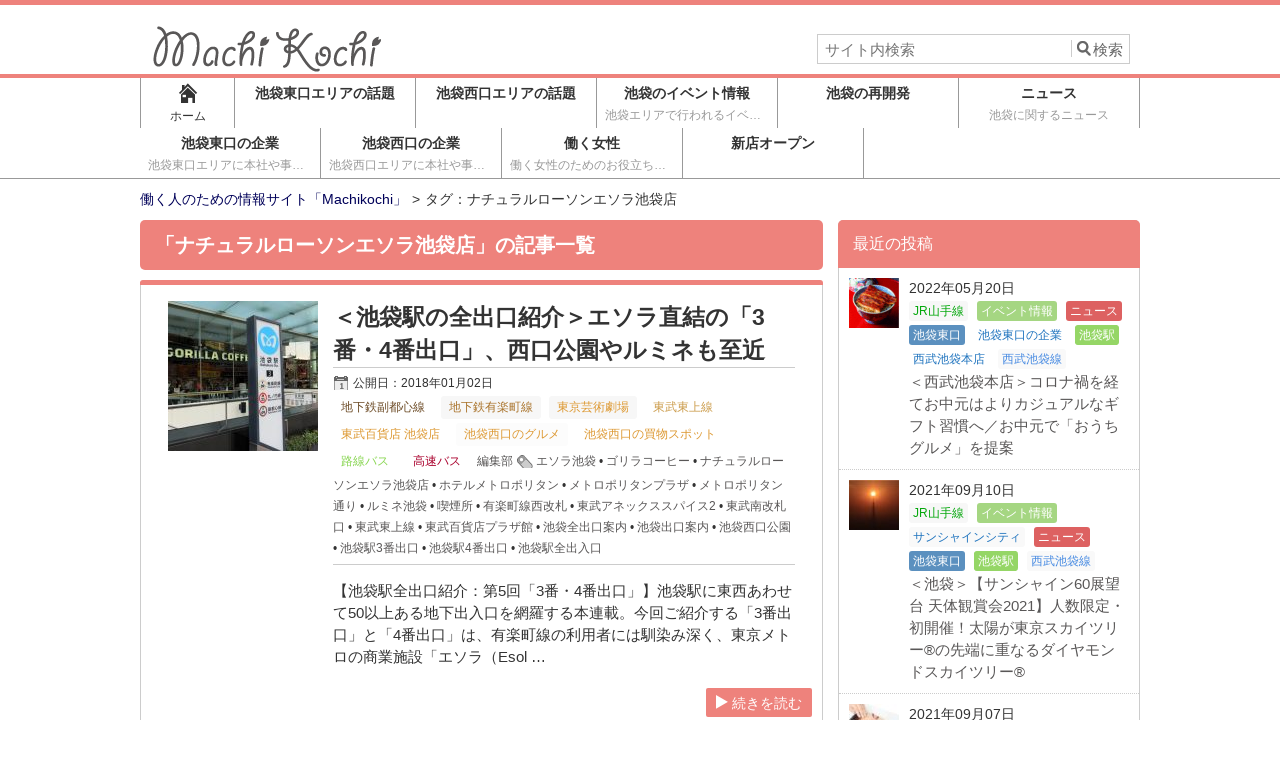

--- FILE ---
content_type: text/html; charset=UTF-8
request_url: https://machikochi.jp/tag/%E3%83%8A%E3%83%81%E3%83%A5%E3%83%A9%E3%83%AB%E3%83%AD%E3%83%BC%E3%82%BD%E3%83%B3%E3%82%A8%E3%82%BD%E3%83%A9%E6%B1%A0%E8%A2%8B%E5%BA%97/
body_size: 11815
content:
<!DOCTYPE html>
<html lang="ja"  itemscope itemtype="http://schema.org/Blog">
<head prefix="og: http://ogp.me/ns# fb: http://ogp.me/ns/fb#">
	<meta http-equiv="X-UA-Compatible" content="IE=edge">
	<meta charset="UTF-8" />
	<title>ナチュラルローソンエソラ池袋店 | 働く人のための情報サイト「Machikochi」	</title>
	<link rel="pingback" href="https://machikochi.jp/xmlrpc.php" />
	<link rel="alternate" type="application/rss+xml" href="https://machikochi.jp/feed/" title=" RSSフィード" />
	<link rel="alternate" type="application/atom+xml" title=" Atomフィード" href="https://machikochi.jp/feed/atom/" />
<link rel="shortcut icon" href="http://machikochi.jp/wp-content/uploads/2018/08/machikochi_fav.png">	<meta name="viewport" content="width=1000">

<!--OGP-->
<meta property="og:title" content="ナチュラルローソンエソラ池袋店" />
<meta property="og:type" content="article" />
<meta property="og:url" content="https://machikochi.jp/2018/01/02/ikebukuro_exit_and_entrance03_04/" />
<meta property="og:site_name" content="働く人のための情報サイト「Machikochi」" />
<meta property="og:image" content="https://machikochi.jp/wp-content/themes/msx-03-170116/images/no-images.jpg" />
<meta property="og:description" content="タグ：ナチュラルローソンエソラ池袋店のページです。" />
<!--END:OGP-->
<!--twitter card-->
<meta name="twitter:card" content="summary" />
<!--END:twitter card-->
<!--microdata card-->
<meta itemprop="name" content="ナチュラルローソンエソラ池袋店" />
<meta itemprop="description" content="タグ：ナチュラルローソンエソラ池袋店のページです。" />
<!--END:microdata card-->
<meta name='robots' content='max-image-preview:large' />
<!-- This site uses the Google Analytics by MonsterInsights plugin v7.10.0 - Using Analytics tracking - https://www.monsterinsights.com/ -->
<script type="text/javascript" data-cfasync="false">
	var mi_version         = '7.10.0';
	var mi_track_user      = true;
	var mi_no_track_reason = '';
	
	var disableStr = 'ga-disable-UA-94074920-1';

	/* Function to detect opted out users */
	function __gaTrackerIsOptedOut() {
		return document.cookie.indexOf(disableStr + '=true') > -1;
	}

	/* Disable tracking if the opt-out cookie exists. */
	if ( __gaTrackerIsOptedOut() ) {
		window[disableStr] = true;
	}

	/* Opt-out function */
	function __gaTrackerOptout() {
	  document.cookie = disableStr + '=true; expires=Thu, 31 Dec 2099 23:59:59 UTC; path=/';
	  window[disableStr] = true;
	}
	
	if ( mi_track_user ) {
		(function(i,s,o,g,r,a,m){i['GoogleAnalyticsObject']=r;i[r]=i[r]||function(){
			(i[r].q=i[r].q||[]).push(arguments)},i[r].l=1*new Date();a=s.createElement(o),
			m=s.getElementsByTagName(o)[0];a.async=1;a.src=g;m.parentNode.insertBefore(a,m)
		})(window,document,'script','//www.google-analytics.com/analytics.js','__gaTracker');

		__gaTracker('create', 'UA-94074920-1', 'auto');
		__gaTracker('set', 'forceSSL', true);
		__gaTracker('require', 'displayfeatures');
		__gaTracker('send','pageview');
	} else {
		console.log( "" );
		(function() {
			/* https://developers.google.com/analytics/devguides/collection/analyticsjs/ */
			var noopfn = function() {
				return null;
			};
			var noopnullfn = function() {
				return null;
			};
			var Tracker = function() {
				return null;
			};
			var p = Tracker.prototype;
			p.get = noopfn;
			p.set = noopfn;
			p.send = noopfn;
			var __gaTracker = function() {
				var len = arguments.length;
				if ( len === 0 ) {
					return;
				}
				var f = arguments[len-1];
				if ( typeof f !== 'object' || f === null || typeof f.hitCallback !== 'function' ) {
					console.log( 'Not running function __gaTracker(' + arguments[0] + " ....) because you are not being tracked. " + mi_no_track_reason );
					return;
				}
				try {
					f.hitCallback();
				} catch (ex) {

				}
			};
			__gaTracker.create = function() {
				return new Tracker();
			};
			__gaTracker.getByName = noopnullfn;
			__gaTracker.getAll = function() {
				return [];
			};
			__gaTracker.remove = noopfn;
			window['__gaTracker'] = __gaTracker;
					})();
		}
</script>
<!-- / Google Analytics by MonsterInsights -->
<script type="text/javascript">
/* <![CDATA[ */
window._wpemojiSettings = {"baseUrl":"https:\/\/s.w.org\/images\/core\/emoji\/14.0.0\/72x72\/","ext":".png","svgUrl":"https:\/\/s.w.org\/images\/core\/emoji\/14.0.0\/svg\/","svgExt":".svg","source":{"concatemoji":"https:\/\/machikochi.jp\/wp-includes\/js\/wp-emoji-release.min.js?ver=6.4.7"}};
/*! This file is auto-generated */
!function(i,n){var o,s,e;function c(e){try{var t={supportTests:e,timestamp:(new Date).valueOf()};sessionStorage.setItem(o,JSON.stringify(t))}catch(e){}}function p(e,t,n){e.clearRect(0,0,e.canvas.width,e.canvas.height),e.fillText(t,0,0);var t=new Uint32Array(e.getImageData(0,0,e.canvas.width,e.canvas.height).data),r=(e.clearRect(0,0,e.canvas.width,e.canvas.height),e.fillText(n,0,0),new Uint32Array(e.getImageData(0,0,e.canvas.width,e.canvas.height).data));return t.every(function(e,t){return e===r[t]})}function u(e,t,n){switch(t){case"flag":return n(e,"\ud83c\udff3\ufe0f\u200d\u26a7\ufe0f","\ud83c\udff3\ufe0f\u200b\u26a7\ufe0f")?!1:!n(e,"\ud83c\uddfa\ud83c\uddf3","\ud83c\uddfa\u200b\ud83c\uddf3")&&!n(e,"\ud83c\udff4\udb40\udc67\udb40\udc62\udb40\udc65\udb40\udc6e\udb40\udc67\udb40\udc7f","\ud83c\udff4\u200b\udb40\udc67\u200b\udb40\udc62\u200b\udb40\udc65\u200b\udb40\udc6e\u200b\udb40\udc67\u200b\udb40\udc7f");case"emoji":return!n(e,"\ud83e\udef1\ud83c\udffb\u200d\ud83e\udef2\ud83c\udfff","\ud83e\udef1\ud83c\udffb\u200b\ud83e\udef2\ud83c\udfff")}return!1}function f(e,t,n){var r="undefined"!=typeof WorkerGlobalScope&&self instanceof WorkerGlobalScope?new OffscreenCanvas(300,150):i.createElement("canvas"),a=r.getContext("2d",{willReadFrequently:!0}),o=(a.textBaseline="top",a.font="600 32px Arial",{});return e.forEach(function(e){o[e]=t(a,e,n)}),o}function t(e){var t=i.createElement("script");t.src=e,t.defer=!0,i.head.appendChild(t)}"undefined"!=typeof Promise&&(o="wpEmojiSettingsSupports",s=["flag","emoji"],n.supports={everything:!0,everythingExceptFlag:!0},e=new Promise(function(e){i.addEventListener("DOMContentLoaded",e,{once:!0})}),new Promise(function(t){var n=function(){try{var e=JSON.parse(sessionStorage.getItem(o));if("object"==typeof e&&"number"==typeof e.timestamp&&(new Date).valueOf()<e.timestamp+604800&&"object"==typeof e.supportTests)return e.supportTests}catch(e){}return null}();if(!n){if("undefined"!=typeof Worker&&"undefined"!=typeof OffscreenCanvas&&"undefined"!=typeof URL&&URL.createObjectURL&&"undefined"!=typeof Blob)try{var e="postMessage("+f.toString()+"("+[JSON.stringify(s),u.toString(),p.toString()].join(",")+"));",r=new Blob([e],{type:"text/javascript"}),a=new Worker(URL.createObjectURL(r),{name:"wpTestEmojiSupports"});return void(a.onmessage=function(e){c(n=e.data),a.terminate(),t(n)})}catch(e){}c(n=f(s,u,p))}t(n)}).then(function(e){for(var t in e)n.supports[t]=e[t],n.supports.everything=n.supports.everything&&n.supports[t],"flag"!==t&&(n.supports.everythingExceptFlag=n.supports.everythingExceptFlag&&n.supports[t]);n.supports.everythingExceptFlag=n.supports.everythingExceptFlag&&!n.supports.flag,n.DOMReady=!1,n.readyCallback=function(){n.DOMReady=!0}}).then(function(){return e}).then(function(){var e;n.supports.everything||(n.readyCallback(),(e=n.source||{}).concatemoji?t(e.concatemoji):e.wpemoji&&e.twemoji&&(t(e.twemoji),t(e.wpemoji)))}))}((window,document),window._wpemojiSettings);
/* ]]> */
</script>
<link rel='stylesheet' id='yarppWidgetCss-css' href='https://machikochi.jp/wp-content/plugins/yet-another-related-posts-plugin/style/widget.css?ver=6.4.7' type='text/css' media='all' />
<style id='wp-emoji-styles-inline-css' type='text/css'>

	img.wp-smiley, img.emoji {
		display: inline !important;
		border: none !important;
		box-shadow: none !important;
		height: 1em !important;
		width: 1em !important;
		margin: 0 0.07em !important;
		vertical-align: -0.1em !important;
		background: none !important;
		padding: 0 !important;
	}
</style>
<link rel='stylesheet' id='wp-block-library-css' href='https://machikochi.jp/wp-includes/css/dist/block-library/style.min.css?ver=6.4.7' type='text/css' media='all' />
<style id='classic-theme-styles-inline-css' type='text/css'>
/*! This file is auto-generated */
.wp-block-button__link{color:#fff;background-color:#32373c;border-radius:9999px;box-shadow:none;text-decoration:none;padding:calc(.667em + 2px) calc(1.333em + 2px);font-size:1.125em}.wp-block-file__button{background:#32373c;color:#fff;text-decoration:none}
</style>
<style id='global-styles-inline-css' type='text/css'>
body{--wp--preset--color--black: #000000;--wp--preset--color--cyan-bluish-gray: #abb8c3;--wp--preset--color--white: #ffffff;--wp--preset--color--pale-pink: #f78da7;--wp--preset--color--vivid-red: #cf2e2e;--wp--preset--color--luminous-vivid-orange: #ff6900;--wp--preset--color--luminous-vivid-amber: #fcb900;--wp--preset--color--light-green-cyan: #7bdcb5;--wp--preset--color--vivid-green-cyan: #00d084;--wp--preset--color--pale-cyan-blue: #8ed1fc;--wp--preset--color--vivid-cyan-blue: #0693e3;--wp--preset--color--vivid-purple: #9b51e0;--wp--preset--gradient--vivid-cyan-blue-to-vivid-purple: linear-gradient(135deg,rgba(6,147,227,1) 0%,rgb(155,81,224) 100%);--wp--preset--gradient--light-green-cyan-to-vivid-green-cyan: linear-gradient(135deg,rgb(122,220,180) 0%,rgb(0,208,130) 100%);--wp--preset--gradient--luminous-vivid-amber-to-luminous-vivid-orange: linear-gradient(135deg,rgba(252,185,0,1) 0%,rgba(255,105,0,1) 100%);--wp--preset--gradient--luminous-vivid-orange-to-vivid-red: linear-gradient(135deg,rgba(255,105,0,1) 0%,rgb(207,46,46) 100%);--wp--preset--gradient--very-light-gray-to-cyan-bluish-gray: linear-gradient(135deg,rgb(238,238,238) 0%,rgb(169,184,195) 100%);--wp--preset--gradient--cool-to-warm-spectrum: linear-gradient(135deg,rgb(74,234,220) 0%,rgb(151,120,209) 20%,rgb(207,42,186) 40%,rgb(238,44,130) 60%,rgb(251,105,98) 80%,rgb(254,248,76) 100%);--wp--preset--gradient--blush-light-purple: linear-gradient(135deg,rgb(255,206,236) 0%,rgb(152,150,240) 100%);--wp--preset--gradient--blush-bordeaux: linear-gradient(135deg,rgb(254,205,165) 0%,rgb(254,45,45) 50%,rgb(107,0,62) 100%);--wp--preset--gradient--luminous-dusk: linear-gradient(135deg,rgb(255,203,112) 0%,rgb(199,81,192) 50%,rgb(65,88,208) 100%);--wp--preset--gradient--pale-ocean: linear-gradient(135deg,rgb(255,245,203) 0%,rgb(182,227,212) 50%,rgb(51,167,181) 100%);--wp--preset--gradient--electric-grass: linear-gradient(135deg,rgb(202,248,128) 0%,rgb(113,206,126) 100%);--wp--preset--gradient--midnight: linear-gradient(135deg,rgb(2,3,129) 0%,rgb(40,116,252) 100%);--wp--preset--font-size--small: 13px;--wp--preset--font-size--medium: 20px;--wp--preset--font-size--large: 36px;--wp--preset--font-size--x-large: 42px;--wp--preset--spacing--20: 0.44rem;--wp--preset--spacing--30: 0.67rem;--wp--preset--spacing--40: 1rem;--wp--preset--spacing--50: 1.5rem;--wp--preset--spacing--60: 2.25rem;--wp--preset--spacing--70: 3.38rem;--wp--preset--spacing--80: 5.06rem;--wp--preset--shadow--natural: 6px 6px 9px rgba(0, 0, 0, 0.2);--wp--preset--shadow--deep: 12px 12px 50px rgba(0, 0, 0, 0.4);--wp--preset--shadow--sharp: 6px 6px 0px rgba(0, 0, 0, 0.2);--wp--preset--shadow--outlined: 6px 6px 0px -3px rgba(255, 255, 255, 1), 6px 6px rgba(0, 0, 0, 1);--wp--preset--shadow--crisp: 6px 6px 0px rgba(0, 0, 0, 1);}:where(.is-layout-flex){gap: 0.5em;}:where(.is-layout-grid){gap: 0.5em;}body .is-layout-flow > .alignleft{float: left;margin-inline-start: 0;margin-inline-end: 2em;}body .is-layout-flow > .alignright{float: right;margin-inline-start: 2em;margin-inline-end: 0;}body .is-layout-flow > .aligncenter{margin-left: auto !important;margin-right: auto !important;}body .is-layout-constrained > .alignleft{float: left;margin-inline-start: 0;margin-inline-end: 2em;}body .is-layout-constrained > .alignright{float: right;margin-inline-start: 2em;margin-inline-end: 0;}body .is-layout-constrained > .aligncenter{margin-left: auto !important;margin-right: auto !important;}body .is-layout-constrained > :where(:not(.alignleft):not(.alignright):not(.alignfull)){max-width: var(--wp--style--global--content-size);margin-left: auto !important;margin-right: auto !important;}body .is-layout-constrained > .alignwide{max-width: var(--wp--style--global--wide-size);}body .is-layout-flex{display: flex;}body .is-layout-flex{flex-wrap: wrap;align-items: center;}body .is-layout-flex > *{margin: 0;}body .is-layout-grid{display: grid;}body .is-layout-grid > *{margin: 0;}:where(.wp-block-columns.is-layout-flex){gap: 2em;}:where(.wp-block-columns.is-layout-grid){gap: 2em;}:where(.wp-block-post-template.is-layout-flex){gap: 1.25em;}:where(.wp-block-post-template.is-layout-grid){gap: 1.25em;}.has-black-color{color: var(--wp--preset--color--black) !important;}.has-cyan-bluish-gray-color{color: var(--wp--preset--color--cyan-bluish-gray) !important;}.has-white-color{color: var(--wp--preset--color--white) !important;}.has-pale-pink-color{color: var(--wp--preset--color--pale-pink) !important;}.has-vivid-red-color{color: var(--wp--preset--color--vivid-red) !important;}.has-luminous-vivid-orange-color{color: var(--wp--preset--color--luminous-vivid-orange) !important;}.has-luminous-vivid-amber-color{color: var(--wp--preset--color--luminous-vivid-amber) !important;}.has-light-green-cyan-color{color: var(--wp--preset--color--light-green-cyan) !important;}.has-vivid-green-cyan-color{color: var(--wp--preset--color--vivid-green-cyan) !important;}.has-pale-cyan-blue-color{color: var(--wp--preset--color--pale-cyan-blue) !important;}.has-vivid-cyan-blue-color{color: var(--wp--preset--color--vivid-cyan-blue) !important;}.has-vivid-purple-color{color: var(--wp--preset--color--vivid-purple) !important;}.has-black-background-color{background-color: var(--wp--preset--color--black) !important;}.has-cyan-bluish-gray-background-color{background-color: var(--wp--preset--color--cyan-bluish-gray) !important;}.has-white-background-color{background-color: var(--wp--preset--color--white) !important;}.has-pale-pink-background-color{background-color: var(--wp--preset--color--pale-pink) !important;}.has-vivid-red-background-color{background-color: var(--wp--preset--color--vivid-red) !important;}.has-luminous-vivid-orange-background-color{background-color: var(--wp--preset--color--luminous-vivid-orange) !important;}.has-luminous-vivid-amber-background-color{background-color: var(--wp--preset--color--luminous-vivid-amber) !important;}.has-light-green-cyan-background-color{background-color: var(--wp--preset--color--light-green-cyan) !important;}.has-vivid-green-cyan-background-color{background-color: var(--wp--preset--color--vivid-green-cyan) !important;}.has-pale-cyan-blue-background-color{background-color: var(--wp--preset--color--pale-cyan-blue) !important;}.has-vivid-cyan-blue-background-color{background-color: var(--wp--preset--color--vivid-cyan-blue) !important;}.has-vivid-purple-background-color{background-color: var(--wp--preset--color--vivid-purple) !important;}.has-black-border-color{border-color: var(--wp--preset--color--black) !important;}.has-cyan-bluish-gray-border-color{border-color: var(--wp--preset--color--cyan-bluish-gray) !important;}.has-white-border-color{border-color: var(--wp--preset--color--white) !important;}.has-pale-pink-border-color{border-color: var(--wp--preset--color--pale-pink) !important;}.has-vivid-red-border-color{border-color: var(--wp--preset--color--vivid-red) !important;}.has-luminous-vivid-orange-border-color{border-color: var(--wp--preset--color--luminous-vivid-orange) !important;}.has-luminous-vivid-amber-border-color{border-color: var(--wp--preset--color--luminous-vivid-amber) !important;}.has-light-green-cyan-border-color{border-color: var(--wp--preset--color--light-green-cyan) !important;}.has-vivid-green-cyan-border-color{border-color: var(--wp--preset--color--vivid-green-cyan) !important;}.has-pale-cyan-blue-border-color{border-color: var(--wp--preset--color--pale-cyan-blue) !important;}.has-vivid-cyan-blue-border-color{border-color: var(--wp--preset--color--vivid-cyan-blue) !important;}.has-vivid-purple-border-color{border-color: var(--wp--preset--color--vivid-purple) !important;}.has-vivid-cyan-blue-to-vivid-purple-gradient-background{background: var(--wp--preset--gradient--vivid-cyan-blue-to-vivid-purple) !important;}.has-light-green-cyan-to-vivid-green-cyan-gradient-background{background: var(--wp--preset--gradient--light-green-cyan-to-vivid-green-cyan) !important;}.has-luminous-vivid-amber-to-luminous-vivid-orange-gradient-background{background: var(--wp--preset--gradient--luminous-vivid-amber-to-luminous-vivid-orange) !important;}.has-luminous-vivid-orange-to-vivid-red-gradient-background{background: var(--wp--preset--gradient--luminous-vivid-orange-to-vivid-red) !important;}.has-very-light-gray-to-cyan-bluish-gray-gradient-background{background: var(--wp--preset--gradient--very-light-gray-to-cyan-bluish-gray) !important;}.has-cool-to-warm-spectrum-gradient-background{background: var(--wp--preset--gradient--cool-to-warm-spectrum) !important;}.has-blush-light-purple-gradient-background{background: var(--wp--preset--gradient--blush-light-purple) !important;}.has-blush-bordeaux-gradient-background{background: var(--wp--preset--gradient--blush-bordeaux) !important;}.has-luminous-dusk-gradient-background{background: var(--wp--preset--gradient--luminous-dusk) !important;}.has-pale-ocean-gradient-background{background: var(--wp--preset--gradient--pale-ocean) !important;}.has-electric-grass-gradient-background{background: var(--wp--preset--gradient--electric-grass) !important;}.has-midnight-gradient-background{background: var(--wp--preset--gradient--midnight) !important;}.has-small-font-size{font-size: var(--wp--preset--font-size--small) !important;}.has-medium-font-size{font-size: var(--wp--preset--font-size--medium) !important;}.has-large-font-size{font-size: var(--wp--preset--font-size--large) !important;}.has-x-large-font-size{font-size: var(--wp--preset--font-size--x-large) !important;}
.wp-block-navigation a:where(:not(.wp-element-button)){color: inherit;}
:where(.wp-block-post-template.is-layout-flex){gap: 1.25em;}:where(.wp-block-post-template.is-layout-grid){gap: 1.25em;}
:where(.wp-block-columns.is-layout-flex){gap: 2em;}:where(.wp-block-columns.is-layout-grid){gap: 2em;}
.wp-block-pullquote{font-size: 1.5em;line-height: 1.6;}
</style>
<link rel='stylesheet' id='aw-style-css' href='https://machikochi.jp/wp-content/themes/msx-03-170116/style.css?ver=1.10' type='text/css' media='all' />
<script type="text/javascript" id="monsterinsights-frontend-script-js-extra">
/* <![CDATA[ */
var monsterinsights_frontend = {"js_events_tracking":"true","download_extensions":"doc,pdf,ppt,zip,xls,docx,pptx,xlsx","inbound_paths":"[]","home_url":"https:\/\/machikochi.jp","hash_tracking":"false"};
/* ]]> */
</script>
<script type="text/javascript" src="https://machikochi.jp/wp-content/plugins/google-analytics-for-wordpress/assets/js/frontend.min.js?ver=7.10.0" id="monsterinsights-frontend-script-js"></script>
<script type="text/javascript" src="https://machikochi.jp/wp-includes/js/jquery/jquery.min.js?ver=3.7.1" id="jquery-core-js"></script>
<script type="text/javascript" src="https://machikochi.jp/wp-includes/js/jquery/jquery-migrate.min.js?ver=3.4.1" id="jquery-migrate-js"></script>
<link rel="https://api.w.org/" href="https://machikochi.jp/wp-json/" /><link rel="alternate" type="application/json" href="https://machikochi.jp/wp-json/wp/v2/tags/1456" /><link rel="EditURI" type="application/rsd+xml" title="RSD" href="https://machikochi.jp/xmlrpc.php?rsd" />
<meta name="google-site-verification" content="wShIBgWpKF5ExIR0i3RDYesaSVg3g1RvwIBtj89V5-o" />		<style type="text/css" id="wp-custom-css">
			a {
color:#595757;
text-decoration:none;
	background-color:inherit;
}


a:hover {
color:#CF1259;
	text-decoration:none;
}		</style>
		    <!--Theme color-->
    <style type="text/css" media="screen">
		.blog_header,
		.page_header {
			border-top-color:#ee827c;
		}
		.blog_header{
			border-bottom-color:#ee827c;
		}
		.header_h1_text{
			color:#595757;
		}
		.main_nav_home .current,.current,.main_nav a:hover,.main_nav li:hover,.sideBox h3,.moreLink a,.moreLink a:visited,.page-numbers:hover,.go_top_tab,
		.generalBox h3,.post_page h1,.go_PC,.current .main_nav_home_span,.primaryMenu a,.h1_front_page{
			color:#ffffff;
		}
		.current,.main_nav a:hover,.sideBox h3,.moreLink a,.page-numbers:hover,.icon_arrow,
		.generalBox h3,.post_page h1,.go_PC,.primaryMenu,.title_tokuten,.h1_front_page{
			background-color:#ee827c;
		}
		.tokuten{
			border-color:#ee827c		}
		.post_content h2:before,.post_content h2:after{
			background-color:#000159;
		}
		.post_content h2{
			background-color:#ffffff;
			color:#333;
		}
		.post_content h3{
			border-left-color:#000159;
		}
		.go_top_tab:hover{
			color:#ee827c;
			background-color:#FFF;
		}
		.go_PC:hover{
			color:#ee827c;
			background-color:#ffffff;
		}
		.icon_arrow,.icon_arrow:after,.primaryMenu li{
			border-color:#ffffff;
		}
		.icon_arrow:before{
			border-bottom-color:#ffffff;
		}
		.icon_arrow:before{
			border-color:transparent transparent inherit;
		}
		.comments h3:before,.comments h2:before,.archive_frame:before{
			background-color:#ee827c;
			border-color:#ee827c;
		}
		.blog_footer{
			border-top-color:#ee827c;
		}
		#sidebar .gsc-input-box{
			height:30px;
		}
		.head_description,#gserchText{
			color:#000159;
		}
		.bread_nav{
			color:#333;
		}
		.bread_nav a{
			color:#000159;
		}
		#gserchBox .gsc-input-box {
			height:auto;
		}
		.post_content .yarpp-related h3{
			padding: 10px 10px 13px 27px !important;
			margin:0 -10px !important;
		}
		.post_content .yarpp-related a,
		.post_content .yarpp-related .yarpp-thumbnail-title{
			font-weight:normal !important;
		}
		.blog_footer {
		    color: #ffffff;
		    background: #ee827c;
		}
		.content_footer .new_post_date, .content_footer .recentcomments span,.content_footer a, .content_footer a:visited, .footCopy a, .footCopy a:visited,.footBox .author_title,.footBox .scl_date,.footBox a.orderCatList_item{
			color: #ffffff;
		}
		.footBox h3 {
		    color: #000159;
		    background-color: #ffffff;
		}

						
	#wrapper-1col{background-color:#FFF;}
	.wrap_h1 h1{color:#595757;}
			    			    </style>
    <!--Theme script--></head><body>
<div class="wrap">
	<header id="pagetop" class="blog_header" style="background-color:#FFF;">
	<nav class="sub_nav">
        </nav>
	<div class="wrapper_header">
	<div class="content_header clearfix">
						<div class="head_250 f_left">
				<a href="https://machikochi.jp"><img src="http://machikochi.jp/wp-content/uploads/2018/08/machikochi_logo.png" alt="machikochi（マチコチ）" height="50" width="250" /></a>				</div>
				<div class="f_right">
				<div id="searchBox">
<form method="get" id="searchform" action="https://machikochi.jp/">
        <input type="text" value="" name="s" id="s" placeholder="サイト内検索" />
        <input type="submit" id="searchsubmit" value="検索" />
</form>
</div>  
				</div>
				</div><!--.content_header-->
    </div><!--.wrapper_header-->
</header><!--.header-->
        <nav class="main_nav">
            <ul class="headMenu clearfix">
            <li class="main_nav_home"><a href="https://machikochi.jp" id="main_nav_home" class=""><span aria-hidden="true" class="icon-home"></span><br /><span class="main_nav_home_span">ホーム</span></a></li>
        <li id="menu-item-48" class="menu-item menu-item-type-taxonomy menu-item-object-category menu-item-48"><a href="https://machikochi.jp/category/ikebukuro_east/">池袋東口エリアの話題</a></li>
<li id="menu-item-49" class="menu-item menu-item-type-taxonomy menu-item-object-category menu-item-49"><a href="https://machikochi.jp/category/ikebukuro_west/">池袋西口エリアの話題</a></li>
<li id="menu-item-4710" class="menu-item menu-item-type-taxonomy menu-item-object-category menu-item-4710"><a href="https://machikochi.jp/category/ikebukuro_event/">池袋のイベント情報<br /><span>池袋エリアで行われるイベント・公演などの情報</span></a></li>
<li id="menu-item-204" class="menu-item menu-item-type-custom menu-item-object-custom menu-item-204"><a href="https://machikochi.jp/tag/%E5%86%8D%E9%96%8B%E7%99%BA/">池袋の再開発</a></li>
<li id="menu-item-388" class="menu-item menu-item-type-taxonomy menu-item-object-category menu-item-388"><a href="https://machikochi.jp/category/news/">ニュース<br /><span>池袋に関するニュース</span></a></li>
<li id="menu-item-1420" class="menu-item menu-item-type-taxonomy menu-item-object-category menu-item-1420"><a href="https://machikochi.jp/category/ikebukuro_east/east_ikebukuro_company/">池袋東口の企業<br /><span>池袋東口エリアに本社や事業所を置く企業に関する話題</span></a></li>
<li id="menu-item-1421" class="menu-item menu-item-type-taxonomy menu-item-object-category menu-item-1421"><a href="https://machikochi.jp/category/ikebukuro_west/west_ikebukuro_company/">池袋西口の企業<br /><span>池袋西口エリアに本社や事業所を置く企業に関する話題</span></a></li>
<li id="menu-item-4706" class="menu-item menu-item-type-taxonomy menu-item-object-category menu-item-4706"><a href="https://machikochi.jp/category/working_woman/">働く女性<br /><span>働く女性のためのお役立ち情報</span></a></li>
<li id="menu-item-4707" class="menu-item menu-item-type-custom menu-item-object-custom menu-item-4707"><a href="https://machikochi.jp/tag/%E9%96%8B%E5%BA%97%E6%83%85%E5%A0%B1/">新店オープン</a></li>
        </ul>
        </nav><!--.main_nav-->
        <div class="wrapper_main" style="background-color:#FFF;">
<div class="main clearfix main_2col" >
<nav class="bread_nav"><ol itemscope itemtype="http://schema.org/BreadcrumbList"><li itemprop="itemListElement" itemscope itemtype="http://schema.org/ListItem"><a href="https://machikochi.jp" itemprop="item" ><span itemprop="name">働く人のための情報サイト「Machikochi」</span></a><meta itemprop="position" content="1" /><li>タグ：ナチュラルローソンエソラ池袋店</li></ol></nav>

	<div class="content f_left">
	<h1 class="h1_front_page h1_archive_title">「<span>ナチュラルローソンエソラ池袋店</span>」の記事一覧</h1><!--posts-->
<article class="post_archive archive_frame">
	<div class="postTitle clearfix">
    	<div class="postThum f_left">
		<img width="150" height="150" src="https://machikochi.jp/wp-content/uploads/2018/01/ik180102p0000-150x150.jpg" class="attachment-150x150 size-150x150 wp-post-image" alt="" decoding="async" srcset="https://machikochi.jp/wp-content/uploads/2018/01/ik180102p0000-150x150.jpg 150w, https://machikochi.jp/wp-content/uploads/2018/01/ik180102p0000-50x50.jpg 50w" sizes="(max-width: 150px) 100vw, 150px" />	</div>
    		<div class="postTitleContent">
			<h2><a href="https://machikochi.jp/2018/01/02/ikebukuro_exit_and_entrance03_04/">＜池袋駅の全出口紹介＞エソラ直結の「3番・4番出口」、西口公園やルミネも至近</a> </h2>
			<div class="postData">
				<span class="postDate">公開日：<time class="entry-date" datetime="2018-01-02T00:02:24+09:00">2018年01月02日</time></span><br />				<span class="postCategory">      <a href="https://machikochi.jp/category/ikebukuro_station/metro_fukutoshin_line/">      <span class="cat_label" style="background-color: #ffffff;color: #6d4c27">
       地下鉄副都心線      </span>
      </a>        <a href="https://machikochi.jp/category/ikebukuro_station/metro_yurakucho_line/">      <span class="cat_label" style="background-color: #f7f7f7;color: #aa742c">
       地下鉄有楽町線      </span>
      </a>        <a href="https://machikochi.jp/category/ikebukuro_west/tokyo_art_theater/">      <span class="cat_label" style="background-color: #f7f7f7;color: #dd9933">
       東京芸術劇場      </span>
      </a>        <a href="https://machikochi.jp/category/ikebukuro_station/tobu_tojo_line/">      <span class="cat_label" style="background-color: #ffffff;color: #cc9d4d">
       東武東上線      </span>
      </a>        <a href="https://machikochi.jp/category/ikebukuro_west/tobu_ikebukuro/">      <span class="cat_label" style="background-color: #ffffff;color: #dd9933">
       東武百貨店 池袋店      </span>
      </a>        <a href="https://machikochi.jp/category/ikebukuro_west/gourmet_ikebukuro_west/">      <span class="cat_label" style="background-color: #fcfcfc;color: #dd9933">
       池袋西口のグルメ      </span>
      </a>        <a href="https://machikochi.jp/category/ikebukuro_west/shopping_west/">      <span class="cat_label" style="background-color: #ffffff;color: #dd9933">
       池袋西口の買物スポット      </span>
      </a>        <a href="https://machikochi.jp/category/ikebukuro_station/bus/">      <span class="cat_label" style="background-color: #ffffff;color: #89d653">
       路線バス      </span>
      </a>        <a href="https://machikochi.jp/category/ikebukuro_station/express_bus/">      <span class="cat_label" style="background-color: #ffffff;color: #aa002d">
       高速バス      </span>
      </a>  </span>
						<a href="https://machikochi.jp/author/master/" class="postAuthor" >			<div class="wrap_post_au_avatar">
							</div>
			<div class="post_author_name">
				編集部			</div>
		</a>										<span class="postTag"><a href="https://machikochi.jp/tag/%e3%82%a8%e3%82%bd%e3%83%a9%e6%b1%a0%e8%a2%8b/" rel="tag">エソラ池袋</a> &bull; <a href="https://machikochi.jp/tag/%e3%82%b4%e3%83%aa%e3%83%a9%e3%82%b3%e3%83%bc%e3%83%92%e3%83%bc/" rel="tag">ゴリラコーヒー</a> &bull; <a href="https://machikochi.jp/tag/%e3%83%8a%e3%83%81%e3%83%a5%e3%83%a9%e3%83%ab%e3%83%ad%e3%83%bc%e3%82%bd%e3%83%b3%e3%82%a8%e3%82%bd%e3%83%a9%e6%b1%a0%e8%a2%8b%e5%ba%97/" rel="tag">ナチュラルローソンエソラ池袋店</a> &bull; <a href="https://machikochi.jp/tag/%e3%83%9b%e3%83%86%e3%83%ab%e3%83%a1%e3%83%88%e3%83%ad%e3%83%9d%e3%83%aa%e3%82%bf%e3%83%b3/" rel="tag">ホテルメトロポリタン</a> &bull; <a href="https://machikochi.jp/tag/%e3%83%a1%e3%83%88%e3%83%ad%e3%83%9d%e3%83%aa%e3%82%bf%e3%83%b3%e3%83%97%e3%83%a9%e3%82%b6/" rel="tag">メトロポリタンプラザ</a> &bull; <a href="https://machikochi.jp/tag/%e3%83%a1%e3%83%88%e3%83%ad%e3%83%9d%e3%83%aa%e3%82%bf%e3%83%b3%e9%80%9a%e3%82%8a/" rel="tag">メトロポリタン通り</a> &bull; <a href="https://machikochi.jp/tag/%e3%83%ab%e3%83%9f%e3%83%8d%e6%b1%a0%e8%a2%8b/" rel="tag">ルミネ池袋</a> &bull; <a href="https://machikochi.jp/tag/%e5%96%ab%e7%85%99%e6%89%80/" rel="tag">喫煙所</a> &bull; <a href="https://machikochi.jp/tag/%e6%9c%89%e6%a5%bd%e7%94%ba%e7%b7%9a%e8%a5%bf%e6%94%b9%e6%9c%ad/" rel="tag">有楽町線西改札</a> &bull; <a href="https://machikochi.jp/tag/%e6%9d%b1%e6%ad%a6%e3%82%a2%e3%83%8d%e3%83%83%e3%82%af%e3%82%b9%e3%82%b9%e3%83%91%e3%82%a4%e3%82%b92/" rel="tag">東武アネックススパイス2</a> &bull; <a href="https://machikochi.jp/tag/%e6%9d%b1%e6%ad%a6%e5%8d%97%e6%94%b9%e6%9c%ad%e5%8f%a3/" rel="tag">東武南改札口</a> &bull; <a href="https://machikochi.jp/tag/%e6%9d%b1%e6%ad%a6%e6%9d%b1%e4%b8%8a%e7%b7%9a/" rel="tag">東武東上線</a> &bull; <a href="https://machikochi.jp/tag/%e6%9d%b1%e6%ad%a6%e7%99%be%e8%b2%a8%e5%ba%97%e3%83%97%e3%83%a9%e3%82%b6%e9%a4%a8/" rel="tag">東武百貨店プラザ館</a> &bull; <a href="https://machikochi.jp/tag/%e6%b1%a0%e8%a2%8b%e5%85%a8%e5%87%ba%e5%8f%a3%e6%a1%88%e5%86%85/" rel="tag">池袋全出口案内</a> &bull; <a href="https://machikochi.jp/tag/%e6%b1%a0%e8%a2%8b%e5%87%ba%e5%8f%a3%e6%a1%88%e5%86%85/" rel="tag">池袋出口案内</a> &bull; <a href="https://machikochi.jp/tag/%e6%b1%a0%e8%a2%8b%e8%a5%bf%e5%8f%a3%e5%85%ac%e5%9c%92/" rel="tag">池袋西口公園</a> &bull; <a href="https://machikochi.jp/tag/%e6%b1%a0%e8%a2%8b%e9%a7%853%e7%95%aa%e5%87%ba%e5%8f%a3/" rel="tag">池袋駅3番出口</a> &bull; <a href="https://machikochi.jp/tag/%e6%b1%a0%e8%a2%8b%e9%a7%854%e7%95%aa%e5%87%ba%e5%8f%a3/" rel="tag">池袋駅4番出口</a> &bull; <a href="https://machikochi.jp/tag/%e6%b1%a0%e8%a2%8b%e9%a7%85%e5%85%a8%e5%87%ba%e5%85%a5%e5%8f%a3/" rel="tag">池袋駅全出入口</a></span>
						</div>
		</div>
		<div class="excerpt_post">
		<p>【池袋駅全出口紹介：第5回「3番・4番出口」】池袋駅に東西あわせて50以上ある地下出入口を網羅する本連載。今回ご紹介する「3番出口」と「4番出口」は、有楽町線の利用者には馴染み深く、東京メトロの商業施設「エソラ（Esol &#8230;</p>
		</div>
	</div>
		<div class="moreLink clearfix"><a href="https://machikochi.jp/2018/01/02/ikebukuro_exit_and_entrance03_04/"><span aria-hidden="true" class="icon-delta-r"></span>続きを読む</a></div>
</article><!--.post_archive--><div class="tablenav"></div>	</div><!--.content-->
<aside id="sidebar" class="blog_sidebar f_right">
<!--main sidebar-->
	<div id="aw_latestpost-3" class="sideBox">		<h3 class="h3_nomal">最近の投稿</h3>
			<div class="nbContent newPosts thum_show">
							<a href="https://machikochi.jp/2022/05/20/343/">
					<dl>
						<dt class="f_left">
						<img width="50" height="50" src="https://machikochi.jp/wp-content/uploads/2022/05/うなぎ蒲焼①-50x50.gif" class="attachment-50x50 size-50x50 wp-post-image" alt="" decoding="async" loading="lazy" srcset="https://machikochi.jp/wp-content/uploads/2022/05/うなぎ蒲焼①-50x50.gif 50w, https://machikochi.jp/wp-content/uploads/2022/05/うなぎ蒲焼①-150x150.gif 150w" sizes="(max-width: 50px) 100vw, 50px" />						</dt>
						<dd class="clearfix"  style="margin-left:60px"'>
													<div class="new_post_date">2022年05月20日</div>
													<div class="newPosts_category">            <span class="cat_label" style="background-color: #f7f7f7;color: #05a80d">
       JR山手線      </span>
                    <span class="cat_label" style="background-color: #a5d682;color: #fff">
       イベント情報      </span>
                    <span class="cat_label" style="background-color: #dd6161;color: #fff">
       ニュース      </span>
                    <span class="cat_label" style="background-color: #5b90bf;color: #fff">
       池袋東口      </span>
                    <span class="cat_label" style="background-color: #ffffff;color: #1e73be">
       池袋東口の企業      </span>
                    <span class="cat_label" style="background-color: #95d666;color: #fff">
       池袋駅      </span>
                    <span class="cat_label" style="background-color: #ffffff;color: #1e73be">
       西武池袋本店      </span>
                    <span class="cat_label" style="background-color: #f9f9f9;color: #488be2">
       西武池袋線      </span>
        </div>
							<div class="new_post_title">＜西武池袋本店＞コロナ禍を経てお中元はよりカジュアルなギフト習慣へ／お中元で「おうちグルメ」を提案</div>
						</dd>
					</dl>
				</a>
							<a href="https://machikochi.jp/2021/09/10/342/">
					<dl>
						<dt class="f_left">
						<img width="50" height="50" src="https://machikochi.jp/wp-content/uploads/2021/09/d20364-558-ec68630c204bb6351fb8-0-50x50.jpg" class="attachment-50x50 size-50x50 wp-post-image" alt="サンシャイン60スカイツリー" decoding="async" loading="lazy" srcset="https://machikochi.jp/wp-content/uploads/2021/09/d20364-558-ec68630c204bb6351fb8-0-50x50.jpg 50w, https://machikochi.jp/wp-content/uploads/2021/09/d20364-558-ec68630c204bb6351fb8-0-150x150.jpg 150w" sizes="(max-width: 50px) 100vw, 50px" />						</dt>
						<dd class="clearfix"  style="margin-left:60px"'>
													<div class="new_post_date">2021年09月10日</div>
													<div class="newPosts_category">            <span class="cat_label" style="background-color: #f7f7f7;color: #05a80d">
       JR山手線      </span>
                    <span class="cat_label" style="background-color: #a5d682;color: #fff">
       イベント情報      </span>
                    <span class="cat_label" style="background-color: #f9f9f9;color: #1e73be">
       サンシャインシティ      </span>
                    <span class="cat_label" style="background-color: #dd6161;color: #fff">
       ニュース      </span>
                    <span class="cat_label" style="background-color: #5b90bf;color: #fff">
       池袋東口      </span>
                    <span class="cat_label" style="background-color: #95d666;color: #fff">
       池袋駅      </span>
                    <span class="cat_label" style="background-color: #f9f9f9;color: #488be2">
       西武池袋線      </span>
        </div>
							<div class="new_post_title">＜池袋＞【サンシャイン60展望台 天体観賞会2021】人数限定・初開催！太陽が東京スカイツリー®の先端に重なるダイヤモンドスカイツリー®</div>
						</dd>
					</dl>
				</a>
							<a href="https://machikochi.jp/2021/09/07/341/">
					<dl>
						<dt class="f_left">
						<img width="50" height="50" src="https://machikochi.jp/wp-content/uploads/2021/09/F007-50x50.jpg" class="attachment-50x50 size-50x50 wp-post-image" alt="西武池袋本店フィニ" decoding="async" loading="lazy" srcset="https://machikochi.jp/wp-content/uploads/2021/09/F007-50x50.jpg 50w, https://machikochi.jp/wp-content/uploads/2021/09/F007-150x150.jpg 150w" sizes="(max-width: 50px) 100vw, 50px" />						</dt>
						<dd class="clearfix"  style="margin-left:60px"'>
													<div class="new_post_date">2021年09月07日</div>
													<div class="newPosts_category">            <span class="cat_label" style="background-color: #a5d682;color: #fff">
       イベント情報      </span>
                    <span class="cat_label" style="background-color: #dd6161;color: #fff">
       ニュース      </span>
                    <span class="cat_label" style="background-color: #666;color: #fff">
       働く女性      </span>
                    <span class="cat_label" style="background-color: #95d666;color: #fff">
       池袋駅      </span>
                    <span class="cat_label" style="background-color: #ffffff;color: #1e73be">
       西武池袋本店      </span>
                    <span class="cat_label" style="background-color: #f9f9f9;color: #488be2">
       西武池袋線      </span>
        </div>
							<div class="new_post_title">＜西武池袋本店＞フィニのシェービングで、夏の疲れ肌も一気に逆転！透明感とツヤが満ちる肌へ。さらにデコルテ周りと背中のトリートメントでリモート疲れにもアプローチする、贅沢な秋限定メニューを9月8日（水）からスタート！</div>
						</dd>
					</dl>
				</a>
							<a href="https://machikochi.jp/2021/09/06/340/">
					<dl>
						<dt class="f_left">
						<img width="50" height="50" src="https://machikochi.jp/wp-content/uploads/2021/09/M001-50x50.jpg" class="attachment-50x50 size-50x50 wp-post-image" alt="西武池袋本店ベルアメール" decoding="async" loading="lazy" srcset="https://machikochi.jp/wp-content/uploads/2021/09/M001-50x50.jpg 50w, https://machikochi.jp/wp-content/uploads/2021/09/M001-150x150.jpg 150w" sizes="(max-width: 50px) 100vw, 50px" />						</dt>
						<dd class="clearfix"  style="margin-left:60px"'>
													<div class="new_post_date">2021年09月06日</div>
													<div class="newPosts_category">            <span class="cat_label" style="background-color: #a5d682;color: #fff">
       イベント情報      </span>
                    <span class="cat_label" style="background-color: #dd6161;color: #fff">
       ニュース      </span>
                    <span class="cat_label" style="background-color: #f7f7f7;color: #1e73be">
       池袋東口のグルメ      </span>
                    <span class="cat_label" style="background-color: #ffffff;color: #1e73be">
       池袋東口の買物スポット      </span>
                    <span class="cat_label" style="background-color: #95d666;color: #fff">
       池袋駅      </span>
                    <span class="cat_label" style="background-color: #ffffff;color: #1e73be">
       西武池袋本店      </span>
                    <span class="cat_label" style="background-color: #f9f9f9;color: #488be2">
       西武池袋線      </span>
        </div>
							<div class="new_post_title">＜西武池袋本店＞ショコラ専門店「ベルアメール」より、秋の一大イベント・ハロウィンをイメージした季節限定ショコラコレクションを数量限定発売！</div>
						</dd>
					</dl>
				</a>
							<a href="https://machikochi.jp/2021/09/06/339/">
					<dl>
						<dt class="f_left">
						<img width="50" height="50" src="https://machikochi.jp/wp-content/uploads/2021/09/d20364-549-ed72ce5b48151ad628f7-0-50x50.jpg" class="attachment-50x50 size-50x50 wp-post-image" alt="サンシャイン水族館 天空のペンギン" decoding="async" loading="lazy" srcset="https://machikochi.jp/wp-content/uploads/2021/09/d20364-549-ed72ce5b48151ad628f7-0-50x50.jpg 50w, https://machikochi.jp/wp-content/uploads/2021/09/d20364-549-ed72ce5b48151ad628f7-0-150x150.jpg 150w" sizes="(max-width: 50px) 100vw, 50px" />						</dt>
						<dd class="clearfix"  style="margin-left:60px"'>
													<div class="new_post_date">2021年09月06日</div>
													<div class="newPosts_category">            <span class="cat_label" style="background-color: #a5d682;color: #fff">
       イベント情報      </span>
                    <span class="cat_label" style="background-color: #f9f9f9;color: #1e73be">
       サンシャインシティ      </span>
                    <span class="cat_label" style="background-color: #f9f9f9;color: #1e73be">
       レジャー・観光スポット      </span>
                    <span class="cat_label" style="background-color: #5b90bf;color: #fff">
       池袋東口      </span>
        </div>
							<div class="new_post_title">＜サンシャイン水族館＞【都民の日】10月1日（金）サンシャイン水族館＆サンシャイン60展望台　お得な割引サービスのご案内</div>
						</dd>
					</dl>
				</a>
					</div>
	</div> 

</aside>
</div><!--.main-->
</div><!--.wrapper_main-->

<!--footer-->
<footer class="blog_footer">
    <div id="page-top">
        <a href="" class="go_top_text" ><span aria-hidden="true" class="icon-arrow-pc"></span><br />上へ戻る</a>    </div>

    <div class="content_footer clearfix">
        <div class="footColmun col_300">
                     </div>
    </div>
    <div class="footCopy">© Saison Personalplus Co.,Ltd.</div>
	</footer>
</div>

<script type="text/javascript" id="_-s-js-_" src="//satori.segs.jp/s.js?c=24e213d7"></script><script type="text/javascript" src="https://machikochi.jp/wp-content/themes/msx-03-170116/js/msx03js.min.js?ver=1.10" id="msx03js-js"></script>
</body>
</html>


--- FILE ---
content_type: text/css
request_url: https://machikochi.jp/wp-content/themes/msx-03-170116/style.css?ver=1.10
body_size: 14493
content:
/*
Theme Name: メシオプレス03
Theme URI: http://mesiopress.com/
Description: アドセンス＆アフィリエイトブログ用のテンプレートです。
Author: MN
Author URI:
Template:
Version: 1.10
*/
@charset "UTF-8";/*! normalize.css v2.1.2 | MIT License | git.io/normalize */article,aside,details,figcaption,figure,footer,header,hgroup,main,nav,section,summary{display:block}
audio,canvas,video{display:inline-block}audio:not([controls]){display:none;height:0}[hidden]{display:none}html{font-family:sans-serif;-ms-text-size-adjust:100%;-webkit-text-size-adjust:100%}
body{margin:0}a:focus{outline:thin dotted}a:active,a:hover{outline:0}h1{font-size:2em;margin:.67em 0}abbr[title]{border-bottom:1px dotted}b,strong{font-weight:bold}
dfn{font-style:italic}hr{-moz-box-sizing:content-box;box-sizing:content-box;height:0}mark{background:#ff0;color:#000}code,kbd,pre,samp{font-family:monospace,serif;font-size:1em}
pre{white-space:pre-wrap}q{quotes:"\201C" "\201D" "\2018" "\2019"}
small{font-size:80%}sub,sup{font-size:75%;line-height:0;position:relative;vertical-align:baseline}sup{top:-0.5em}sub{bottom:-0.25em}img{border:0}svg:not(:root){overflow:hidden}
figure{margin:0}fieldset{border:1px solid #c0c0c0;margin:0 2px;padding:.35em .625em .75em}legend{border:0;padding:0}button,input,select,textarea{font-family:inherit;font-size:100%;margin:0}
button,input{line-height:normal}button,select{text-transform:none}button,html input[type="button"],input[type="reset"],input[type="submit"]{-webkit-appearance:button;cursor:pointer}
button[disabled],html input[disabled]{cursor:default}input[type="checkbox"],input[type="radio"]{box-sizing:border-box;padding:0}
input[type="search"]{-webkit-appearance:textfield;-moz-box-sizing:content-box;-webkit-box-sizing:content-box;box-sizing:content-box}
input[type="search"]::-webkit-search-cancel-button,input[type="search"]::-webkit-search-decoration{-webkit-appearance:none}
button::-moz-focus-inner,input::-moz-focus-inner{border:0;padding:0}textarea{overflow:auto;vertical-align:top}table{border-collapse:collapse;border-spacing:0}
/*! end normalize.css v2.1.2 */.clearfix:before,.clearfix:after{content:" ";display:table}.clearfix:after{clear:both}
html,body,div,span,object,iframe,h1,h2,h3,h4,h5,h6,p,blockquote,pre,abbr,address,cite,code,del,dfn,em,img,ins,kbd,q,samp,small,strong,sub,sup,var,b,i,dl,dt,dd,ol,ul,li,fieldset,form,label,legend,table,caption,tbody,tfoot,thead,tr,th,td,article,aside,canvas,details,figcaption,figure,footer,header,hgroup,menu,nav,section,summary,time,mark,audio,video{margin:0;padding:0}
@font-face{font-family:'icomoon';src:url('fonts/icomoon.eot?bmflnq');src:url('fonts/icomoon.eot?bmflnq#iefix') format('embedded-opentype'),url('fonts/icomoon.ttf?bmflnq') format('truetype'),url('fonts/icomoon.woff?bmflnq') format('woff'),url('fonts/icomoon.svg?bmflnq#icomoon') format('svg');font-weight:normal;font-style:normal}
[class^="icon-"],[class*=" icon-"]{font-family:'icomoon'!important;speak:none;font-style:normal;font-weight:normal;font-variant:normal;text-transform:none;line-height:1;-webkit-font-smoothing:antialiased;-moz-osx-font-smoothing:grayscale}
.icon-avarage:before{content:"\e909"}.icon-bad:before{content:"\e90a"}.icon-good:before{content:"\e90b"}
.icon-verygood:before{content:"\e90c"}.icon-sp:before{content:"\e000"}.icon-arrow-pc:before{content:"\e001"}
.icon-pc:before{content:"\e002"}.icon-home:before{content:"\e003"}.icon-arrow:before{content:"\e004"}
.icon-delta-r:before{content:"\e005"}.icon-delta-l:before{content:"\e006"}.icon-line-m:before{content:"\e007"}
.icon-arrow-index:before{content:"\e008"}.icon-ext-link:before{content:"\e900"}.icon-line-arrow-down:before{content:"\e901"}
.icon-line-arrow-left:before{content:"\e902"}.icon-line-arrow-right:before{content:"\e903"}.icon-line-arrow-up:before{content:"\e904"}
.icon-maru-sankaku-down:before{content:"\e905"}.icon-maru-sankaku-left:before{content:"\e906"}
.icon-maru-sankaku-right:before{content:"\e907"}.icon-maru-sankaku-up:before{content:"\e908"}
a{color:#039;text-decoration:none;background-color:inherit}a:hover{color:#f90}img{border:0;line-height:1;vertical-align:baseline;transition:opacity .2s ease-out}
a:hover img{opacity:.5}strong{color:#f00;letter-spacing:.08em;font-weight:bold}em{font-style:normal;font-weight:bold}.alignleft{display:inline;float:left;margin-top:5px;margin-right:10px}
.alignright{display:inline;float:right;margin-top:5px;margin-left:10px}.aligncenter{clear:both;display:block;margin-left:auto;margin-right:auto}body{color:#333;text-align:left;background-color:#FFF;font-size:15px;line-height:1.5;font-family:"メイリオ",Meiryo,"ヒラギノ角ゴ Pro W3","Hiragino Kaku Gothic Pro",Osaka,"ＭＳ Ｐゴシック","MS PGothic",sans-serif;-webkit-text-size-adjust:auto}
.wrap{width:100%}.content_header,.main,.content_footer{width:1000px;margin:0 auto}.content{width:683px}.content_1col{margin:0 auto;border:1px solid #ccc;border-top:0;border-radius:0 0 5px 5px;margin-bottom:20px;background-color:#fff}
.content_width_wide{width:900px}.content_width_normal{width:800px}.blog_sidebar{width:302px;position:relative}.wrap_3col{width:766px}.con_3col{width:531px}
.sb_3col{width:215px}.f_left{float:left}.f_right{float:right}.blog_header{border-top:5px solid #666;padding:19px 0 0;border-bottom:4px solid #666;position:relative}
.page_header{border-top:5px solid #666;border-bottom:1px solid #ccc;padding:19px 0 0}.page_header_normal{border-bottom:0}.header_h1_text{font-size:14px;font-weight:normal;position:absolute;top:0}
.content_header img{vertical-align:bottom}.content_header a:hover img{opacity:1}.headMenu,.sub_nav{width:1000px;margin:0 auto;position:relative}.nav_page{width:800px}
.headMenu{display:block}.headMenu li{display:block;float:left;list-style:none;border-right:1px solid #999;vertical-align:middle}.primaryMenu{position:absolute;top:-23px;right:0;background-color:#666;padding:2px 0 2px;border-radius:0 0 3px 3px;-webkit-border-radius:0 0 3px 3px;-moz-border-radius:0 0 3px 3px}
.primaryMenu li{display:block;float:right;border-right:1px solid #ccc;padding:0 5px}.primaryMenu li:first-child{border-right:0}.primaryMenu a{color:#fff;font-size:12px;display:block;padding:0 5px}
.primaryMenu a:hover{font-weight:bold;text-decoration:underline}.main_nav{border-bottom:1px solid #999}.main_nav a{display:block;padding:5px;text-align:center;font-weight:bold;font-size:14px;transition:background-color .2s ease-out;height:40px;color:#333}
.main_nav .menu-item span{font-weight:normal;color:#999;font-size:12px;line-height:1.1;display:inline-block;margin-top:5px;overflow:hidden;white-space:nowrap;text-overflow:ellipsis;-webkit-text-overflow:ellipsis;-o-text-overflow:ellipsis;width:165px}
.main_nav_home{color:#333}.main_nav_home_span{font-weight:normal;font-size:12px}.main_nav_home{border-left:1px solid #999;width:93px}.main_nav_home a{line-height:1.3}
.main_nav_home .icon-home{font-size:20px}.headMenu .menu-item{width:18%}.head_description{max-width:700px;text-align:left;margin:20px 0 0}.head_social{margin:15px 0 0;float:right}
#searchBox{color:#666;margin:10px 10px 8px 15px;padding-left:5px;float:right;border:1px solid #CCC;height:28px;background-color:#fff;clear:both}.notFound #searchBox{margin:10px auto 30px;float:none;height:32px;width:320px}
#s{border:0;width:240px;vertical-align:baseline}#searchsubmit{border:0;background-image:url(images/bt_search.gif);background-repeat:no-repeat;cursor:pointer;background-color:#fff;padding-top:0;padding-bottom:1px;padding-left:22px;color:#666;line-height:1.3;font-size:15px;margin-top:5px}
#searchsubmit:hover{font-weight:bold}#s::-webkit-input-placeholder,{color:silver}#s:-moz-placeholder{color:silver}#s:-ms-input-placeholder{color:silver}
#searchBoxGoogle{color:#666;margin:10px 10px 2px 15px;padding-left:5px;float:right;line-height:1;font-size:8px;clear:both}.article .gsc-control-wrapper-cse table,.article .gsc-control-wrapper-cse th,.article .gsc-control-wrapper-cse td{border:0}
#gserchText{vertical-align:middle;font-size:12px;font-weight:normal}#gserchBox{width:300px}#sidebar #searchBox,#sidebar_sub #searchBox{float:none;height:32px}
#sidebar #searchBoxGoogle,#sidebar_sub #gserchText{float:none;margin:10px 10px 5px 2px}#sidebar #gserchText,#sidebar_sub #gserchText{font-size:7px;width:60px;color:#666}
#sidebar #s{width:200px}.main_3col #sidebar #s{width:112px}.post_content .gsc-results-wrapper-visible table,.post_content .gsc-results-wrapper-visible tr,.post_content .gsc-results-wrapper-visible td,.post_content .gsc-results-wrapper-visible th{border-style:none}
.wrap_adsence,.head_250{display:table-cell;vertical-align:middle}.wrap_adsence{text-align:right;width:750px}.head_250{width:250px}.main{position:relative;padding-bottom:10px}
.home_social_area{position:absolute;top:0;right:0;margin:10px 0}.excerpt_post a,.content_widgets a,.blog_sidebar a,.post_content a{text-decoration:underline}
.post_archive,.notFound{border:1px solid #CCC;margin:0;background-color:#FFF;position:relative}.archive_frame{margin:0 auto 20px}.archive_frame:before{content:'';width:100%;position:absolute;top:-1px;left:-1px;border-style:solid;border-color:#666;border-width:5px 1px 0 1px;border-radius:3px 3px 0 0;-webkit-border-radius:3px 3px 0 0;-moz-border-radius:3px 3px 0 0}
.social_postTitle{background-color:#333;height:28px;margin:10px 10px 10px -10px;padding-top:7px;text-align:right;position:relative}.social_postTitle:before{content:'';position:absolute;border-style:solid;border-color:#666 #666 transparent transparent;border-width:5px;left:0;bottom:-10px}
.social_postTitle .wp_social_bookmarking_light{float:right}.postTitle{margin:10px 4% 0}.postTitle h1{font-size:1.5em}.postTitleContent,.excerpt_post{margin:10px 0 10px 165px}
.postNoThumTitleContent,.excerpt_post_NoThum{margin:10px 0 10px 0}.singleTitleContent{margin:10px 0 10px 135px}.singleNoThumTitleContent{margin:10px 0 10px 0}
.h1_front_page{padding:10px 15px;background-color:#ccc;font-size:17px;margin:0 0 10px;font-weight:normal;-webkit-border-radius:5px;-moz-border-radius:5px;-o-border-radius:5px;border-radius:5px}
.h1_archive_title{font-weight:bold;font-size:20px}.postTitle h1 a,.postTitle h1 a:visited,.postTitle h2 a,.postTitle h2 a:visited{color:#333}.postThum{margin:10px 0 0}
.postData{border-style:solid none;border-width:1px;border-color:#CCC;font-size:12px;line-height:1.8;padding:5px 0}.postData span{padding-left:20px;background-repeat:no-repeat;background-image:url(images/ico_postMeta.png)}
.postData .cat_label{background-image:none;padding:1px 8px;border-radius:3px;text-align:center;display:inline-block;margin:2px 5px 2px 0}.postDate{background-position:0 0}
.postData span.postCategory{padding-left:0;background-image:none}.postTag{background-position:0 -71px}.postAuthor{display:inline-block;vertical-align:middle}
.postAuthor div{display:table-cell;vertical-align:middle}.wrap_post_au_avatar img{vertical-align:text-bottom;border-radius:10px;margin-right:3px}.moreLink{margin:10px 10px}
.moreLink a{display:block;float:right;background-color:#666;border-radius:2px;-webkit-border-radius:2px;-moz-border-radius:2px;padding:5px 10px 3px 10px;position:relative;transition:opacity .2s ease-out;font-size:14px}
.moreLink .icon-delta-r{margin-right:4px}.moreLink a:hover{opacity:.8}.tablenav{text-align:center;font-size:14px;margin:30px 0}.page-numbers{padding:4px 10px;border:1px solid #CCC;background-color:#fff;transition:background-color .2s ease-out}
.page-numbers:hover{background-color:#666;color:#fff}.tablenav_single{color:#2583ad;line-height:2.3;text-align:center;font-size:14px;background-color:#fff;padding:1em 0;border:0}
.tablenav_single .page-numbers{padding:4px 10px;min-width:20px;display:inline-block;border-color:#e3e3e3 #cecece #b4b4b4 #d6d6d6;margin:0 3px}.tablenav_single .page-numbers:hover{background-color:#efefef;color:#f90}
.tablenav_single a .single-page-numbers{background-color:transparent;font-weight:normal}.tablenav_single a{font-weight:normal;text-decoration:none}.tablenav_single a:hover .single-page-numbers{background-color:#efefef;color:#f90}
.tablenav.tablenav_single .current{font-weight:bold;background-color:#5d5d5d;color:#fff}.tablenav_single .next,.tablenav_single .prev{border:1 none;background:white}
.tablenav_counter{color:#333;font-size:12px}.tablenav_counter span{color:#9f9f9f}.disable_nav.page-numbers{background-color:#e8e8e8;color:#999;border:1px solid #dfdfdf;font-weight:normal}
.disable_nav.page-numbers:hover{background-color:#e8e8e8;color:#999}.bread_nav{font-size:14px;margin:10px 0}.bread_nav ol{list-style:none}.bread_nav li{display:inline-block}
.bread_nav li:before{content:'>';margin:0 5px}.bread_nav li:first-child:before{content:'';margin:0}
.bread_1col{margin:0 28px;padding:10px 0 0}.author_box{overflow:hidden;background-color:#fff}.author_box_content{margin:10px 10px 10px 130px}.author_box .wrap_au_avatar{float:left;margin:10px 10px 10px 20px}
.author_box_name{font-size:22px;font-weight:bold}.author_box_title{color:#666;font-size:18px}.generalBox.author_box p{margin:5px 0 15px 0}.wrapper_page_header{text-align:center}
.wrapper_page_header img{vertical-align:bottom}.no_border{border:0}.post_page{padding:5px 0 0}.post_page h1{margin:15px 20px;background-color:#666;color:#fff;border-radius:3px;-webkit-border-radius:3px;-moz-border-radius:3px;padding:10px 15px;font-size:1.5em;line-height:1.2}
.post_single.post_page h1{margin:0}.post_archive.post_page h1{margin:-5px 0}.content_width_wide .post_page h1{margin:15px 70px;padding:10px 15px}.post_content h2{font-size:18px;font-weight:bold;background-repeat:no-repeat;color:#000;margin:2em -28px 1em;padding:13px 28px 14px 29px;border-style:solid;border-width:1px 0 1px;border-color:#c2ccd1;line-height:1.2em;position:relative}
.post_content h2:before{content:"";width:8px;height:56%;border-radius:3px;-webkit-border-radius:3px;-moz-border-radius:3px;background-color:#06f;position:absolute;top:9px;left:12px}
.post_content h2:after{content:"";width:100%;height:5px;background-color:#06f;position:absolute;bottom:-1px;left:0}.post_content.custom_h3 h2{border-style:none;font-size:20px;margin:25px -28px 15px;padding:13px 30px;background:#fff;line-height:1.2}
.content_width_wide .post_content.custom_h3 h2{margin:25px -78px 15px;padding:23px 80px}.post_content.custom_h3 h2:before,.post_content.custom_h3 h2:after{display:none}
.post_content h3{margin:0;padding:5px 5px;font-weight:bold;font-size:18px;line-height:1.1em;border-left:3px solid #333}.post_content h4,.post_content h5,.post_content h6{margin:0 10px;padding:5px 10px;font-weight:bold;font-size:16px;line-height:1.1em}
.sc_blockquote,blockquote{display:block;margin:20px auto 20px!important;background:url(images/bk-blockquote-l.png) no-repeat scroll 10px 10px;border:1px solid #dedede;background-color:#f5f5f5;width:500px;padding:0;position:relative;padding:15px 50px 0}
.sc_blockquote:after,blockquote:after{position:absolute;bottom:10px;right:10px;content:url(images/bk-blockquote-r.png)}.post_content .sc_blockquote,p,.post_content blockquote p{margin-top:15px}
.waku,.waku_ami{padding:4px}.waku{background-color:#FFF;padding:4px;border:1px solid #CCC}.waku_ami{background-image:url(images/bk_waku.png);background-repeat:repeat}
.kage{-webkit-box-shadow:2px 2px 5px #555;-moz-box-shadow:2px 2px 5px #555;box-shadow:2px 2px 5px #555}.post_content table,.post_content tr,.post_content td{border-color:#CCC;border-width:1px;border-collapse:collapse;border-style:solid}
.post_content table{margin:0}.post_content tr,.post_content td{padding:10px}.content_widgets.bottom_widgets{margin-top:25px}.content_widgets .generalBox{background-color:#FFF}
.generalBox{margin:0 0 20px;border:1px solid #CCC;word-wrap:break-word;overflow-wrap:break-word}.generalBox p{margin:10px 10px}.generalBox h3{font-size:17px;padding:12px 15px;background-color:#999;background-repeat:repeat;margin:-1px -1px 0;font-weight:normal}
.generalBox .h3_orange,.sideBox .h3_orange{background-image:url(images/h3_w_orange.png);color:#333!important;border:none!important}.generalBox .h3_green,.sideBox .h3_green{background-image:url(images/h3_w_green.png);color:#FFF!important;border:none!important}
.generalBox .h3_blue,.sideBox .h3_blue{background-image:url(images/h3_w_blue.png);color:#FFF!important;border:none!important}.generalBox .yarpp-related-widget ol{list-style:none;padding:10px 20px 15px}
.sideBox .yarpp-related-widget ol{margin:10px 0 15px}.sideBox .yarpp-related-widget li{background-image:none}.sideBox .h3_blue:before,.sideBox .h3_green:before{background-color:#FFF;border:1px solid #FFF}
.nbContent{margin:10px 20px}.content_footer .nbContent{margin:10px 0}.sideBox .nbContent{margin:10px}.sideBox .nbContent dt{float:left}.sideBox .thum_show dd{margin-left:60px}
.generalBox .thum_show dl{display:inline-block;width:120px;vertical-align:top;margin:0 20px}.generalBox .thum_hide dl{margin:10px 0}.generalBox .orderList dt{text-align:center}
.generalBox .newPosts dl{display:block;width:100%;vertical-align:baseline;margin:10px 0;border-bottom:1px dotted #ccc}.generalBox .newPosts dl:last-child{border-bottom:0;margin-bottom:0}
.post_content{margin:10px 28px;line-height:27px}.content_width_wide .post_content{margin:10px 78px;line-height:27px}.post_content p{margin-top:10px;margin-bottom:30px}
p.margin-small{margin-bottom:10px}.post_content ul,.post_content ol{margin-bottom:30px;margin-left:30px}.post_adsence{margin:-5px auto 20px;text-align:center}
.ad_label{margin:0 auto 5px}.ad_left{text-align:left;margin-left:20px}.ad_left.home_adsence{margin-left:0}.ad_left_art{text-align:left}.post_footer{border:1px solid #CCC;margin:10px 0 25px;padding:0;text-align:right;background-color:#fff}
.post_social_bottom{margin:0 31px;padding:10px}.social_copy{text-align:left;margin:0 0 10px}.post_blog_ranking{text-align:left;margin:0 20px 20px}.blog_ranking_label{margin:0 0 10px}
.single_go_home{text-align:center;margin:10px}.wrap_pn_post{text-align:center;margin:0;border-bottom:1px solid #CCC;display:table}.wrap_pn_post img{vertical-align:top}
.prev_post{text-align:left;width:340px;border-right:1px solid #CCC;display:table-cell;vertical-align:top}.next_post{text-align:right;width:340px;display:table-cell;vertical-align:top}
.prev_post a,.next_post a{display:block;padding:10px;overflow:hidden;transition:background-color .2s ease-out}.prev_post .pn_link{float:left}.next_post .pn_link{float:right}
.pn_link div{display:table-cell;vertical-align:middle;min-height:46px}.pn_caption{width:100%;color:#333}.pn_post_arrow{font-weight:bold;font-size:30px;padding:0 5px;line-height:1}
.pn_link .pn_post_title{margin:5px 10px;width:210px;line-height:1.2;vertical-align:top;padding:5px}.next_post .pn_post_title{text-align:left}.pn_end{padding:10px}
.pn_end div{color:#999}.sideBox .wpp-thumbnail{margin:0 10px 0 0}.sideBox select{margin:10px;font-size:16px}.category_description{margin-bottom:20px}.category_description p{margin-bottom:10px}
.comments h3,.comments h2{font-size:20px;margin:10px 0;padding-left:20px;position:relative}.comments h3:before,.comments h2:before{content:'';background-color:#666;border:2px solid #666;position:absolute;top:0;left:5px;height:23px;width:4px;border-radius:2px;-webkit-border-radius:2px;-moz-border-radius:2px}
.wrapper_comment{border:1px solid #CCC;margin-bottom:25px;padding:15px 31px;background-color:#FFF}.wrapper_comment li{list-style:none}.comment_list{margin:10px 31px}
.comment_list li{margin:20px 0 20px}.comment_list .children{margin-left:50px}.comment_list .avatar{float:left;padding:2px;border:1px solid #CCC}.commentAuthor{margin-left:70px}
.commentAuthor cite{font-weight:bold;font-style:normal}.commentCont{clear:left;margin:15px 0 10px;padding-bottom:5px;border-bottom:1px dotted #CCC}.commentCont p{margin-bottom:15px}
.text_input{width:80%;font-size:18px}.text_area{width:100%;font-size:16px}.form_note{font-size:14px;color:#999}.login{margin:10px 0}#commentform dt{font-weight:bold}
#commentform dd{margin-bottom:10px}.wrapper_comment_button{text-align:center}.wrap_au_avatar{width:96px;float:left;margin:0 10px 0 0;overflow:hidden;border-radius:48px;height:96px;border:1px solid #ccc}
.header_author{margin:10px 20px;overflow:hidden}.h1_author_title{font-weight:bold;font-size:25px;border-bottom:1px solid #ccc;margin:5px 0 10px 106px}
.author_archive{margin-bottom:30px}.wrap_authors_list{overflow:hidden;margin:0 20px 30px}.page_authorList{display:inline-block;width:205px;vertical-align:top}
.page_au_avatar{margin:0 auto;border:1px solid #ccc;overflow:hidden}.page_author_name{font-weight:bold;text-align:center}.page_author_name .moreLink{margin:0;text-align:left;line-height:1.1;font-weight:normal}
.page_author_name .moreLink a{float:none;margin:5px 30px 15px}.page_author_name>span{display:block}.page_author_name .author_name{display:block;font-size:18px}
.author_num{font-weight:normal;color:#666}.blog_sidebar li{list-style:none}.sideBox{margin:0 0 20px;border:1px solid #CCC;background-color:#FFF}.sideBox h3{background-color:#666;padding:12px 5px 12px 15px;font-size:16px;margin:-1px -1px 0;font-weight:normal;position:relative}
.sideBox ul{padding:10px 15px}.generalBox .cat-item,.sideBox li{background-image:url(images/list_1st.png);background-repeat:no-repeat;background-position:left 2px;padding-left:20px;margin-bottom:5px;list-style:none}
.generalBox .cat-item .children,.sideBox .children{padding:0 0 0 10px}.sideBox .children li,.generalBox .cat-item .children li{padding-left:15px;background-image:url(images/list_2nd.gif);border-bottom:0}
.sideBox p{margin:10px}.blog_footer{background-color:#333;color:#fff;border-top:7px solid #999;position:relative}.blog_footer:before{content:'';border-top:1px solid #FFF;width:100%;position:absolute;z-index:0}
.wrap_go_top_tab{width:1000px;margin:5px auto 0;text-align:right;position:relative}.gotab_page{width:800px}.go_top_tab{background-color:#999;font-size:14px;padding:5px 10px 2px;border-color:#FFF;border-width:1px;border-style:none solid solid;border-radius:0 0 3px 3px;-webkit-border-radius:0 0 3px 3px;-moz-border-radius:0 0 3px 3px;color:#fff;transition:background-color .2s ease-out}
#page-top{position:fixed;bottom:20px;right:20px;z-index:1;-ms-transition:bottom .2s;-o-transition:bottom .2s;-moz-transition:bottom .2s;-webkit-transition:bottom .2s;transition:bottom .2s}
#page-top a{text-align:center;display:block}#page-top .go_top_text{text-decoration:none;color:#fff;padding:15px 10px 5px;border-radius:10px;background-color:#666;opacity:.7}
#page-top a:hover,#page-top a img:hover{text-decoration:none;opacity:1}#page-top a img{transition:opacity .2s ease-out}#page-top span{font-size:30px;padding:0}
.go_PC{display:block;text-align:center;background-color:#CCC;padding:20px 0;font-size:25px;border-top:1px solid #CCC}.icon-arrow-pc{font-size:18px;display:inline-block;padding:0 5px 0 0;line-height:.5}
.pcView{padding:65px 0 0;height:140px;font-size:50px}.content_footer{margin-bottom:15px;font-size:14px}.content_footer li{list-style:none}.content_footer a{color:#fff}
.content_footer .footBox a:hover{text-decoration:underline}.contet_footer:visited{color:#CCC}.footColmun{float:left;margin-left:50px}.col_300{width:300px;margin-left:0}
.col_num_2{width:650px}.col_num_3{width:300px}.col_num_4{width:183px}.footBox .textwidget{border:0;background-color:transparent;padding:0}.footBox h3{background-color:#ccc;color:#333;padding:5px 10px;margin:15px 0;font-size:15px;font-weight:nomal;border-radius:3px;-webkit-border-radius:3px;-moz-border-radius:3px}
.footCopy{text-align:center;font-size:12px;border-top:1px solid #CCC;padding:5px 0;margin-top:10px}.footCopy a,.footcopy a:visited{color:#fff}.footColmun ul.children{margin-left:20px}
.footBox .orderList dt{float:left;margin-right:5px}.footBox .orderList dl{border-bottom:1px dotted #ccc;margin:0 0 10px;overflow:hidden}.relatedPosts{margin-bottom:20px;background-color:#FFF}
.relatedPosts .yarpp-related{margin:0}.relatedPosts .yarpp-related ol{margin:10px 10px 10px 40px}.relatedPosts .yarpp-related ol li{margin:10px 0}.generalBox .yarpp-related a{font-weight:normal}
.relatedPosts .yarpp-related h3{font-weight:normal;padding:12px 10px;font-size:100%;text-transform:capitalize;margin:-1px -1px 0}.relatedPosts dl{border-bottom:dotted 1px #ccc;margin:15px 10px 0}
.relatedPosts dl:last-child{border-bottom:0}.relatedPosts dt{margin:0 10px 0 5px}.mp-yarpp{list-style:none;padding:0!important}.mp-yarpp li{border-bottom:1px dotted #ccc;background-image:none;margin:0;overflow:hidden;padding:0}
.mp-yarpp li:last-child{border-bottom:0}.mp-yarpp a{display:block;overflow:hidden;padding:10px 25px;text-decoration:none}.mp-yarpp a:hover,.mp-yarpp a:focus{background-color:#efefef}
.mp-yarpp-img{margin-right:7px}.yarpp-related .yarpp-thumbnail-title{font-weight:normal!important}.wrap_recentcomments .recentcomments_avatar{background-image:none;padding-left:0;margin-bottom:10px;padding-bottom:5px}
.wrap_recentcomments .recentcomments_avatar:last-child{margin-bottom:0;border-bottom:0}.wrap_recentcomments img{border:1px solid #ccc;padding:1px;margin-right:5px;vertical-align:middle;float:left}
.recentcomments span{font-size:12px;color:#666;margin:0;display:block}.recentcomment_text{margin-left:60px}.recentcomments{border-bottom:1px dotted #CCC}
.generalBox ul{list-style-position:inside;padding:10px 15px}.wrap_recentcomments{list-style:none}.wpp-list li{background-image:none;padding-left:0}.widePop{margin:0 auto}
.widePop .wpp-list li{width:135px;display:inline-block;clear:none;vertical-align:top;margin-bottom:15px}.generalBox .wpp-list li,.sideBox .wpp-list li{list-style:none;overflow:hidden;margin:0 0 5px;border-bottom:1px dotted #ccc;padding:5px 0}
.generalBox .wpp-list li:last-child,.sideBox .wpp-list li:last-child,{border-bottom:0}.wpp-list li.current{background-color:transparent!important;color:#333}
.catRankOrder{counter-reset:item;list-style:none}.catRankOrder li{display:block;background-image:none;overflow:hidden;margin:0;position:relative;background-position:4px 0;background-repeat:no-repeat;padding:0;border-bottom:1px dotted #ccc}
.catRankOrder a{display:block;padding:10px 10px 10px;position:relative;text-decoration:none;overflow:hidden}.catRankOrder span{display:block;padding:30px 0 0}
.catRankOrder a:hover,.catRankOrder a:focus{background-color:#efefef}.catRankOrder li:last-child{border-bottom:0;padding-bottom:0}.catRankOrder li span:before{content:counter(item) "位";counter-increment:item;position:absolute;top:16px;font-weight:bold;color:#777}
.catRankOrder li:first-child span:before,.catRankOrder li:nth-child(2) span:before,.catRankOrder li:nth-child(3) span:before{top:10px}.catRankOrder li:first-child span:before{content:url(images/ie8-rank_list_r_1.png)}
.catRankOrder li:nth-child(2) span:before{content:url(images/ie8-rank_list_r_2.png)}.catRankOrder li:nth-child(3) span:before{content:url(images/ie8-rank_list_r_3.png)}
.widePop .catRankOrder li a{display:block;vertical-align:middle;padding:10px 25px 10px}.newPosts dt{margin-right:10px}.boxBanner{margin:0 0 20px}.sideBox .newPosts,.sideBox .orderList,.sideBox .authorList,.footBox .authorList{margin:0}
.newPosts a,.sideBox .orderList>a,.sideBox .authorList>a,.footBox .authorList>a{text-decoration:none;display:block;border-bottom:1px dotted #ccc;overflow:hidden;padding:10px}
.newPosts>a:hover,.sideBox .orderList>a:hover,.sideBox .authorList>a:hover,.newPosts>a:focus,.sideBox .orderList>a:focus,.sideBox .authorList>a:focus{background-color:#efefef}
.newPosts a:last-child,.sideBox .orderList>a:last-child,.sideBox .authorList>a:last-child{border-bottom:0}.new_post_date{color:#333;font-size:14px}.content_footer .new_post_date,.content_footer .recentcomments span{color:#999}
.content_footer .newPosts a:hover{text-decoration:underline;background-color:transparent}.tagcloud{padding:5px}.sideBox .cat_label,.footBox .cat_label,.generalBox .cat_label{background-image:none;padding:1px 4px;border-radius:3px;text-align:center;display:inline-block;margin:0 5px 2px 0;font-size:12px}
.generalBox .newPosts_category,.generalBox .new_post_date{display:inline-block}.generalBox .new_post_title{margin:3px 0}a.orderCatList_item{display:inline-block;text-decoration:none;width:310px;vertical-align:top;color:#333;padding:7px 0}
.footBox a.orderCatList_item{color:#fff;border-bottom:1px dotted #ccc;margin:0 0 5px}.sideBox .orderCatList{margin:0}.sideBox a.orderCatList_item{width:280px;border-bottom:1px solid #ccc;padding:10px}
.content_widgets a.orderCatList_item:hover{color:#f90}.sideBox a.orderCatList_item:hover{background-color:#efefef}.orderCatList_item img{float:left;margin:0 5px 0 0}
.scl_title{padding:0 0 0 10px}.scl_date{color:#999;font-size:12px;padding:0 0 0 10px}.generalBox a.widget_authorList{display:inline-block;text-decoration:none;width:290px;vertical-align:top;color:#333;border-bottom:0;margin:0 0 15px}
.author_name{display:table-cell;vertical-align:middle;font-weight:bold}.sb_au_avatar{float:left;margin:0 10px 0 0;overflow:hidden;border:1px solid #ccc}
.sb_au_avatar img,.page_au_avatar img{transition:opacity 0s ease-out}.author_title{display:block;font-size:14px;font-weight:normal;color:#666}.footBox .author_title{color:#ccc}
.footBox .newPosts .moreLink a,.footBox .moreLink.orderCatList_link a{background-color:#ccc;color:#333;text-decoration:none}.moreLink_widget{text-align:right;overflow:hidden}
.moreLink_authors{margin:0 10px}.author_box .moreLink_authors{text-align:right}.sideBox .moreLink_widget{margin:10px}.moreLink_widget a{background-image:url(images/list_1st.png);background-repeat:no-repeat;background-position:left 2px;padding-left:20px;margin-bottom:5px;display:block;text-align:left;float:right}
.moreLink_authors a{background-image:url(images/list_1st.png);background-repeat:no-repeat;background-position:left 2px;padding-left:20px;margin-bottom:15px;display:inline-block;text-align:left;font-weight:normal}
.boldtxt{font-weight:bold}.bigtxt{font-size:1.2em}.bigbigtxt{font-size:1.4em}.smalltxt{font-size:.8em}.marker-yellow{background:#faf37a}.colorRed{color:#C00}
.arrow-orange:before,.arrow-blue:before,.arrow-red:before,.arrow-pink:before,.arrow-green:before,.arrow-b-orange:before,.arrow-b-blue:before,.arrow-b-red:before,.arrow-b-pink:before,.arrow-b-green:before{position:relative;top:9px}
.arrow-orange:before,.arrow-b-orange:before{content:url(images/a_arrow_orange.png)}.arrow-blue:before,.arrow-b-blue:before{content:url(images/a_arrow_blue.png)}
.arrow-red:before,.arrow-b-red:before{content:url(images/a_arrow_red.png)}.arrow-pink:before,.arrow-b-pink:before{content:url(images/a_arrow_pink.png)}
.arrow-green:before,.arrow-b-green:before{content:url(images/a_arrow_green.png)}.arrow-b-orange,.arrow-b-blue,.arrow-b-red,.arrow-b-pink,.arrow-b-green{display:block;margin-left:22px;text-indent:-24px}
.delta2-orange:before,.delta2-blue:before,.delta2-red:before,.delta2-pink:before,.delta2-green:before,.delta2-b-orange:before,.delta2-b-blue:before,.delta2-b-red:before,.delta2-b-pink:before,.delta2-b-green:before{content:"▶▶";display:inline-block;margin:0 2px}
.delta3-orange:before,.delta3-blue:before,.delta3-red:before,.delta3-pink:before,.delta3-green:before,.delta3-b-orange:before,.delta3-b-blue:before,.delta3-b-red:before,.delta3-b-pink:before,.delta3-b-green:before{content:"▶▶▶";display:inline-block;margin:0 2px}
.delta2-orange:before,.delta3-orange:before,.delta2-b-orange:before,.delta3-b-orange:before{color:#ffaf46}.delta2-blue:before,.delta3-blue:before,.delta2-b-blue:before,.delta3-b-blue:before{color:#06F}
.delta2-red:before,.delta3-red:before,.delta2-b-red:before,.delta3-b-red:before{color:#C30}.delta2-pink:before,.delta3-pink:before,.delta2-b-pink:before,.delta3-b-pink:before{color:#f99}
.delta2-green:before,.delta3-green:before,.delta2-b-green:before,.delta3-b-green:before{color:#390}.delta2-b-orange,.delta2-b-blue,.delta2-b-red,.delta2-b-pink,.delta2-b-green{display:block;margin-left:32px;text-indent:-17px}
.delta3-b-orange,.delta3-b-blue,.delta3-b-red,.delta3-b-pink,.delta3-b-green{display:block;margin-left:49px;text-indent:-25px}.post_content .f_box p{margin-bottom:10px}
.tokuten,.box_b,.bullet_box,.box_h{border-width:2px;border-style:solid;margin:20px 4px;padding:10px;-webkit-border-radius:5px;-moz-border-radius:5px;border-radius:5px}
.tokuten{border-color:#009ce2;padding:10px}.title_tokuten{color:#FFF;background-image:none;background-color:#009ce2;border-style:none;margin:0 0 10px;font-size:16px;padding:8px 10px;-webkit-border-radius:2px;-moz-border-radius:2px;border-radius:2px}
img.tokuten_img{float:left;margin:0 10px}.box_b,.bullet_box{border-color:#ff843f}.box_h{background-color:#ffe79f;background-image:url(images/bk_box_h.gif);border-style:none}
.box_b p,.box_h p,.bullet_box p{margin-bottom:10px}.post_content .bullet_box ul{margin:0 20px 0}.bullet_box li{margin:10px 0}.bullet_box ul li{list-style:none;background-image:url(images/ico_check24_red.gif);background-position:top left;background-repeat:no-repeat;padding-left:27px;padding-top:2px}
.ranktable,.ranktable th,.ranktable td{border-color:#CCC;border-width:1px;border-collapse:collapse;border-style:solid}.ranktable th{padding:10px 5px 5px;background-color:#f1f1f1;text-align:left}
.ranktable td{padding:15px}.ranktable td{vertical-align:top}.ranktable .ranking_img{background-repeat:no-repeat;background-position:5px center;font-size:17px;text-align:left;padding:27px 10px 20px 75px;line-height:1.2}
.ranking_img_1{background-image:url(images/tate-rank-1.png)}.ranking_img_2{background-image:url(images/tate-rank-2.png)}.ranking_img_3{background-image:url(images/tate-rank-3.png)}
.rank_more{margin:10px 5px 0;text-align:right}.rank_more a{padding:8px 9px;font-weight:bold;font-size:15px;width:230px;text-align:center;display:inline-block}
.rank_more .icon-delta-r{margin-right:3px;font-size:14px}.custBox{margin:10px 10px 30px;border-style:solid;border-width:2px;-moz-border-radius:5px;-webkit-border-radius:5px;border-radius:5px}
.custBox_title{padding:7px 20px;background-color:#fdc4c1;font-size:18px;font-weight:bold;color:#FFF}.custBox_cont{margin:15px 30px}.box_no_border{border:0}
.box_no_border .custBox_cont{margin:30px 0}.custBox p{margin-top:30px}.custBox h3{font-size:16px;color:#1977a9;background:0;border:0;padding:0;margin:5px 0}
.custom_box p{margin:5px 0}#sidebar .custBox{margin:10px 0;padding:10px 10px}.box_pink,.box_pink-pink,.box_pink-gray,.box_pink-cream,.box_pink .balloonText{border-color:#f07fa3}
.box_pink .custBox_title,.box_pink-gray .custBox_title,.box_pink-cream .custBox_title{background-color:#f07fa3;color:#FFF}.box_pink-pink .custBox_title{background-color:transparent;color:#900;margin-bottom:-12px}
.box_pink-pink{background-color:#ffe8e8}.box_pink-gray{background-color:#fafafa}.box_pink-cream{background-color:#ffffe0}.box_pink2,.box_pink2-pink,.box_pink2-gray,.box_pink2-cream,.box_pink2 .balloonText{border-color:#e8868f}
.box_pink2 .custBox_title,.box_pink2-gray .custBox_title,.box_pink2-cream .custBox_title{background-color:#e8868f;color:#FFF}.box_pink2-pink .custBox_title{background-color:transparent;color:#900;margin-bottom:-12px}
.box_pink2-pink{background-color:#ffd6d9}.box_pink2-gray{background-color:#fafafa}.box_pink2-cream{background-color:#ffffe0}.box_lightpink,.box_lightpink-pink,.box_lightpink-gray,.box_lightpink-cream,.box_lightpink .balloonText{border-color:#fff2f2;background-color:#fff2f2}
.box_lightpink .custBox_title,.box_lightpink-gray .custBox_title,.box_lightpink-cream .custBox_title{background-color:#fff2f2;color:#900}.box_lightpink-pink .custBox_title{background-color:transparent;color:#900;margin-bottom:-12px}
.box_blue,.box_blue-blue,.box_blue-gray,.box_blue-cream,.box_blue .balloonText{border-color:#0e7ac4}.box_blue .custBox_title,.box_blue-cream .custBox_title,.box_blue-gray .custBox_title{background-color:#0e7ac4;color:#FFF}
.box_blue-blue .custBox_title{background-color:transparent;color:#4973a6;margin-bottom:-12px}.box_blue-blue{background-color:#e0fbff}.box_blue-gray{background-color:#fafafa}
.box_blue-cream{background-color:#ffffe0}.box_blue2,.box_blue2-blue,.box_blue2-gray,.box_blue2-cream,.box_blue2 .balloonText{border-color:#89bdde}.box_blue2 .custBox_title,.box_blue2-gray .custBox_title,.box_blue2-cream .custBox_title{background-color:#89bdde;color:#FFF}
.box_blue2-blue .custBox_title{background-color:transparent;color:#4973a6;margin-bottom:-12px}.box_blue2-blue{background-color:#c5e5f9}.box_blue2-gray{background-color:#fafafa}
.box_blue2-cream{background-color:#ffffe0}.box_lightblue,.box_lightblue-blue,.box_lightblue-gray,.box_lightblue-cream,.box_lightblue .balloonText{border-color:#eaf6fd;background-color:#eaf6fd}
.box_lightblue .custBox_title,.box_lightblue-gray .custBox_title,.box_lightblue-cream .custBox_title{background-color:#eaf6fd;color:#4973a6}.box_lightblue-blue .custBox_title{background-color:transparent;color:#4973a6;margin-bottom:-12px}
.box_green,.box_green-green,.box_green-gray,.box_green-cream,.box_green .balloonText{border-color:#509b49}.box_green .custBox_title,.box_green-cream .custBox_title,.box_green-gray .custBox_title{background-color:#509b49;color:#FFF}
.box_green-green .custBox_title{background-color:transparent;color:#477e26;margin-bottom:-12px}.box_green-green{background-color:#dcfdcc}.box_green-gray{background-color:#fafafa}
.box_green-cream{background-color:#ffffe0}.box_green2,.box_green2-green,.box_green2-gray,.box_green2-cream,.box_green2 .balloonText{border-color:#bedd89}
.box_green2 .custBox_title,.box_green2-gray .custBox_title,.box_green2-cream .custBox_title{background-color:#bedd89;color:#FFF}.box_green2-green .custBox_title{background-color:transparent;color:#477e26;margin-bottom:-12px}
.box_green2-green{background-color:#e1efc9}.box_green2-gray{background-color:#fafafa}.box_green2-cream{background-color:#ffffe0}.box_lightgreen,.box_lightgreen-green,.box_lightgreen-gray,.box_lightgreen-cream,.box_lightgreen .balloonText{border-color:#fcfff2;background-color:#fcfff2}
.box_lightgreen .custBox_title,.box_lightgreen-gray .custBox_title,.box_lightgreen-cream .custBox_title{background-color:#fcfff2;color:#477e26}.box_lightgreen-green .custBox_title{background-color:transparent;color:#477e26;margin-bottom:-12px}
.box_beige,.box_beige-green,.box_beige-gray,.box_beige-cream,.box_beige .balloonText{border-color:#fefaef;background-color:#fefaef}.box_beige .custBox_title,.box_beige-gray .custBox_title,.box_beige-cream .custBox_title{background-color:#fefaef;color:#949474}
.box_black,.box_black-gray,.box_black-cream,.box_black .balloonText{border-color:#000}.box_black .custBox_title,.box_black-cream .custBox_title,.box_black-gray .custBox_title{background-color:#000;color:#FFF}
.box_black-gray{background-color:#fafafa}.box_black-cream{background-color:#ffffe0}.box_black2,.box_black2-gray,.box_black2-cream,.box_black2 .balloonText{border-color:#595959}
.box_black2 .custBox_title,.box_black2-gray .custBox_title,.box_black2-cream .custBox_title{background-color:#595959;color:#FFF}.box_black2-gray{background-color:#fafafa}
.box_black2-cream{background-color:#ffffe0}ul.f_container,ol.r_container{list-style:none;margin:10px auto 25px;text-align:center;width:100%;padding:0}
ul.f_container li,ol.r_container li{display:inline-block;width:200px;border:1px solid #CCC;text-align:center;overflow:hidden;vertical-align:top}ul.f_container li strong{color:#000}
.f_box_text{text-align:left}.f_box img{margin:8px;border:1px solid #CCC;vertical-align:bottom}.generalBox .f_box p{margin:0}.f_box_text p,.generalBox .f_box_text p{font-size:13px;margin:5px 8px;line-height:1.5em}
.f_box_button{text-align:right;margin-bottom:10px;margin-right:7px}.r_container li{list-style:none;background-repeat:no-repeat;background-position:8px 5px;background-size:22px}
.r_container li:first-child{background-image:url(images/rank_list_1st_r.png)}.r_container li:nth-child(2){background-image:url(images/rank_list_2nd_r.png)}
.r_container li:nth-child(3){background-image:url(images/rank_list_3rd_r.png)}.r_box_title{font-weight:bold;text-align:left;margin:12px 5px 5px 35px;line-height:1.2;font-size:17px}
.sidebox .r_container li{width:auto;margin:10px auto}.qaBox{margin:10px 0}.answer,.question{padding:11px 0 11px 55px;background-repeat:no-repeat;background-position:top left}
.answer p{margin-top:0;color:#333}.answer_title{font-size:18px;margin-top:0}.question{font-size:18px;border-bottom:1px solid #CCC;margin-bottom:10px}.q_red{background-image:url(images/q-red.png);color:#d84529}
.a_red{background-image:url(images/a-red.png);color:#d84529}.q_blue{background-image:url(images/q-blue.png);color:#2d85e0}.a_blue{background-image:url(images/a-blue.png);color:#2d85e0}
.q_orange{background-image:url(images/q-orange.png);color:#e0892d}.a_orange{background-image:url(images/a-orange.png);color:#e0892d}.q_green{background-image:url(images/q-green.png);color:#9bbf30}
.a_green{background-image:url(images/a-green.png);color:#9bbf30}.a_text_off,.q_text_off{color:#333;font-weight:bold}.post_content .wrap_gcse_aw table,.post_content .wrap_gcse_aw tr,.post_content .wrap_gcse_aw td{border:0}
.post_content .wrap_gcse_aw table{margin:0;line-height:normal}.post_content .wrap_gcse_aw .gsc-input-box table{line-height:1.8}.post_content .wrap_gcse_aw tr,.post_content .wrap_gcse_aw td{padding:0}
.post_content .wrap_gcse_aw .gsc-control-cse{width:80%;margin:auto}.post_content .gsc-wrapper{line-height:normal}.balloonAvator_l,.balloonAvator_r{line-height:1.2;text-align:center}
.balloonAvator_l{float:left;margin-left:5px}.balloonAvator_r{float:right;margin-right:5px}.box_no_border .balloonAvator_l,.box_no_border .balloonAvator_r{margin:0}
.balloonText{border:2px solid #dedede;padding:10px;-webkit-border-radius:5px;-moz-border-radius:5px;border-radius:5px;width:auto;position:relative;margin:10px}
.box_no_border .balloonText{width:auto;margin:0}.balloonText p:last-child{margin:0}.ballon_aqua{background-color:#cfe3fe;border-color:#dedede!important}
.ballon_yellow-green{background-color:#afe549;border-color:#dedede!important}.ballon_pink{background-color:#fedbe8;border-color:#dedede!important}.ballon_light-gray{background-color:#f5f5f5;border-color:#dedede!important}
.balloonAvator_l,.balloonAvator_r{margin:0;width:100px}.balloonText{width:390px;margin:0}.box_no_border .balloonText{width:450px;margin:0}.balloonText p{margin:0 0 30px}
#content-1col .balloonText{width:470px}.cont-1col .box_no_border .balloonText{width:630px}.cont-1col .balloonText{width:560px}.balloon_l,.box_no_border .balloon_l{float:right}
.balloon_r,.box_no_border .balloon_r{float:left}.balloon_l:before,.balloon_l:after,.balloon_r:before,.balloon_r:after{content:'';display:block;height:0;position:absolute}
.balloon_l.balloon_yoko:before{border-right:30px solid #dedede;border-top:14px solid transparent;border-bottom:16px solid transparent;top:8px;left:-30px}
.balloon_l.balloon_yoko:after{border-right:35px solid #fff;border-top:15px solid transparent;border-bottom:18px solid transparent;top:7px;left:-27px}.balloon_r.balloon_yoko:before{border-top:14px solid transparent;border-bottom:16px solid transparent;border-left:30px solid #dedede;top:8px;right:-30px}
.balloon_r.balloon_yoko:after{border-left:35px solid #fff;border-top:15px solid transparent;border-bottom:18px solid transparent;top:7px;right:-27px}.box_pink .balloon_l:before{border-right-color:#f07fa3}
.box_pink .balloon_r:before{border-left-color:#f07fa3}.box_green .balloon_l:before{border-right-color:#509b49}.box_green .balloon_r:before{border-left-color:#509b49}
.box_black .balloon_l:before{border-right-color:#000}.box_black .balloon_r:before{border-left-color:#000}.box_blue .balloon_l:before{border-right-color:#0e7ac4}
.box_blue .balloon_r:before{border-left-color:#0e7ac4}.balloon_l.balloon_yoko.ballon_aqua:before,.balloon_l.balloon_yoko.ballon_yellow-green:before,.balloon_l.balloon_yoko.ballon_pink:before,.balloon_l.balloon_yoko.ballon_light-gray:before{border-right-color:#dedede!important}
.balloon_r.balloon_yoko.ballon_aqua:before,.balloon_r.balloon_yoko.ballon_yellow-green:before,.balloon_r.balloon_yoko.ballon_pink:before,.balloon_r.balloon_yoko.ballon_light-gray:before{border-left-color:#dedede!important}
.balloon_l.ballon_aqua:after{border-right-color:#cfe3fe}.balloon_r.ballon_aqua:after{border-left-color:#cfe3fe}.balloon_l.ballon_yellow-green:after{border-right-color:#afe549}
.balloon_r.ballon_yellow-green:after{border-left-color:#afe549}.balloon_l.ballon_pink:after{border-right-color:#fedbe8}.balloon_r.ballon_pink:after{border-left-color:#fedbe8}
.balloon_l.ballon_light-gray:after{border-right-color:#f5f5f5}.balloon_r.ballon_light-gray:after{border-left-color:#f5f5f5}.balloonText_noFrame_l p{margin:0 0 30px 110px}
.balloonText_noFrame_r p{margin:0 110px 30px 0}a.link_button_static{background-color:#1abc9c;border-radius:5px;color:#fff;display:inline-block;font-size:18px;font-weight:bold;position:relative;line-height:1.5;-webkit-transition:none;transition:none;text-shadow:0 1px 1px rgba(0,0,0,.3);text-decoration:none;margin:5px}
.link_button_text_static{padding:13px 30px;display:inline-block;position:relative}.lb_width_normal .lb_icon_yajirusi,.lb_width_normal .lb_icon_sankaku,.lb_width_normal .lb_icon_maru-sankaku,.lb_width_wide.lb_align_center .lb_icon_yajirusi.lb_icon_center,.lb_width_wide.lb_align_center .lb_icon_sankaku.lb_icon_center,.lb_width_wide.lb_align_center .lb_icon_maru-sankaku.lb_icon_center{padding:13px 22px 13px 38px}
.lb_width_normal .lb_icon_yajirusi.lb_icon_right,.lb_width_normal .lb_icon_sankaku.lb_icon_right,.lb_width_normal .lb_icon_maru-sankaku.lb_icon_right,.lb_width_wide.lb_align_center .lb_icon_yajirusi.lb_icon_center.lb_icon_right,.lb_width_wide.lb_align_center .lb_icon_sankaku.lb_icon_center.lb_icon_right,.lb_width_wide.lb_align_center .lb_icon_maru-sankaku.lb_icon_center.lb_icon_right{padding:13px 38px 13px 22px}
.lb_icon_right,.lb_icon_left{display:block}a.link_button_static:hover{opacity:.7;color:#fff;text-decoration:none}a.link_button_static:active,a.link_button_static:focus{color:#fff;text-decoration:none}
a.link_button_static_normal:active{top:3px;box-shadow:none}a.link_button_static_flat_green,a.link_button_static_normal_green,a.link_button_static_flat_green .lb_icon_yajirusi:after,a.link_button_static_normal_green .lb_icon_yajirusi:after{background-color:#23ac38}
a.link_button_static_flat_green .lb_icon_maru-sankaku:after,a.link_button_static_normal_green .lb_icon_maru-sankaku:after{border-left-color:#23ac38}a.link_button_static_flat_red,a.link_button_static_normal_red,a.link_button_static_flat_red .lb_icon_yajirusi:after,a.link_button_static_normal_red .lb_icon_yajirusi:after{background-color:#eb5350}
a.link_button_static_flat_red .lb_icon_maru-sankaku:after,a.link_button_static_normal_red .lb_icon_maru-sankaku:after{border-left-color:#eb5350}a.link_button_static_flat_blue,a.link_button_static_normal_blue,a.link_button_static_flat_blue .lb_icon_yajirusi:after,a.link_button_static_normal_blue .lb_icon_yajirusi:after{background-color:#29a7e1}
a.link_button_static_flat_blue .lb_icon_maru-sankaku:after,a.link_button_static_normal_blue .lb_icon_maru-sankaku:after{border-left-color:#29a7e1}a.link_button_static_flat_pink,a.link_button_static_normal_pink,a.link_button_static_flat_pink .lb_icon_yajirusi:after,a.link_button_static_normal_pink .lb_icon_yajirusi:after{background-color:#f6788a}
a.link_button_static_flat_pink .lb_icon_maru-sankaku:after,a.link_button_static_normal_pink .lb_icon_maru-sankaku:after{border-left-color:#f6788a}a.link_button_static_flat_orange,a.link_button_static_normal_orange,a.link_button_static_flat_orange .lb_icon_yajirusi:after,a.link_button_static_normal_orange .lb_icon_yajirusi:after{background-color:#f39801}
a.link_button_static_flat_orange .lb_icon_maru-sankaku:after,a.link_button_static_normal_orange .lb_icon_maru-sankaku:after{border-left-color:#f39801}
a.link_button_static_normal_green{box-shadow:0 3px 0 #197928}a.link_button_static_normal_red{box-shadow:0 3px 0 #963634}a.link_button_static_normal_blue{box-shadow:0 3px 0 #1d77a0}
a.link_button_static_normal_pink{box-shadow:0 3px 0 #a9525e}a.link_button_static_normal_orange{box-shadow:0 3px 0 #b37001}.lb_width_wide{width:100%}.lb_align_left{text-align:left}
.lb_align_center{text-align:center}.wrap_lbs{text-align:center}.lb_icon_yajirusi:before{display:block;font-family:'icomoon';content:"\e903";position:absolute;left:9px;line-height:1;margin:0;font-size:16px;top:32%;top:-webkit-calc(50% - 11px);top:calc(50% - 11px)}
.lb_width_normal .lb_icon_yajirusi:before,.lb_width_wide.lb_align_center .lb_icon_yajirusi.lb_icon_center:before{left:22px}.lb_icon_yajirusi.lb_icon_right:before{right:14px;left:auto}
.lb_icon_sankaku:before{font-family:'icomoon';display:block;content:"\e005";position:absolute;left:14px;margin:0;line-height:1;font-size:14px;top:34%;top:-webkit-calc(50% - 9px);top:calc(50% - 9px)}
.lb_icon_sankaku:hover:before{left:16px}.lb_width_normal .lb_icon_sankaku.lb_icon_right:before,.lb_width_wide .lb_icon_sankaku.lb_icon_right:before{right:14px;left:auto}
.lb_width_normal .lb_icon_sankaku.lb_icon_right:hover:before,.lb_width_wide .lb_icon_sankaku.lb_icon_right:hover:before{right:16px;left:auto}.lb_width_normal .lb_icon_sankaku:before,.lb_width_wide.lb_align_center .lb_icon_sankaku.lb_icon_center:before{left:22px}
.lb_width_normal .lb_icon_sankaku:hover:before,.lb_width_wide.lb_align_center .lb_icon_sankaku.lb_icon_center:hover:before{left:24px}.lb_icon_maru-sankaku:before{display:block;font-family:'icomoon';content:'\e907';position:absolute;font-size:19px;margin:0;line-height:1;left:8px;top:29%;top:calc(50% - 12px);top:-webkit-calc(50% - 12px)}
.lb_width_normal .lb_icon_maru-sankaku:before,.lb_width_wide.lb_align_center .lb_icon_maru-sankaku.lb_icon_center:before{left:15px}.lb_icon_maru-sankaku.lb_icon_right:before{right:14px;left:auto}
.lb_icon_gaibu:after{display:inline-block;font-family:'icomoon';content:'\e900';position:relative;font-size:19px;margin:0;line-height:1;left:5px}
.lb_icon_gaibu.lb_icon_right:after{right:14px;left:auto;top:29%;top:calc(50% - 12px);top:-webkit-calc(50% - 12px);display:block;position:absolute}.lb_width_normal .lb_icon_gaibu.lb_icon_right:after{right:-5px;display:inline-block;position:relative}
.sc_label{display:inline-block;background-color:#29a7e1;border-radius:3px;font-size:12px;color:#fff;padding:0 5px;line-height:1.8;margin:0 2px;vertical-align:text-top}
.sc_label_blue{background-color:#29a7e1}.sc_label_red{background-color:#eb5350}.sc_label_pink{background-color:#f6788a}.sc_label_green{background-color:#23ac38}
.sc_label_orange{background-color:#f39801}.sc_label_black{background-color:#333}.button{display:inline-block;*display:inline;zoom:1;padding:5px 15px;margin:0 3px;border:1px solid #bbb;overflow:visible;font:bold 13px arial,helvetica,sans-serif;text-decoration:none;white-space:nowrap;color:#fff;-moz-text-shadow:0 1px 0 rgba(0,0,0,.2);-webkit-text-shadow:0 1px 0 rgba(0,0,0,.2);text-shadow:0 1px 0 rgba(0,0,0,.2);background-color:#ddd;background-image:linear-gradient(top,rgba(255,255,255,.3),rgba(255,255,255,0)),url([data-uri][...]QmCC);transition:background-color .2s ease-out;background-clip:padding-box;-moz-border-radius:3px;-webkit-border-radius:3px;border-radius:3px;-moz-box-shadow:0 1px 0 rgba(0,0,0,.3),0 2px 2px -1px rgba(0,0,0,.5),0 1px 0 rgba(255,255,255,.3) inset;-webkit-box-shadow:0 1px 0 rgba(0,0,0,.3),0 2px 2px -1px rgba(0,0,0,.5),0 1px 0 rgba(255,255,255,.3) inset;box-shadow:0 1px 0 rgba(0,0,0,.3),0 2px 2px -1px rgba(0,0,0,.5),0 1px 0 rgba(255,255,255,.3) inset}
a.button{text-decoration:none}.button:hover{background-color:#eee;color:#fff}.button:visited{color:#fff}.button:active{background:#e9e9e9;position:relative;top:1px;outline:0;-moz-text-shadow:none;-webkit-text-shadow:none;text-shadow:none;-moz-box-shadow:0 1px 1px rgba(0,0,0,.3) inset;-webkit-box-shadow:0 1px 1px rgba(0,0,0,.3) inset;box-shadow:0 1px 1px rgba(0,0,0,.3) inset}
.button.green{background-color:#26bb1a;border-color:#5d8324}.button.green:hover{background-color:#67cf5e}.button.btcolor{background-color:#ee8a25;border-color:#b14c05}
.button.btcolor:hover{background-color:#eea24f}.button.btcolor:active{background:#eea24f}.rating_number{color:#bf0000;margin:0 5px;font-weight:bold}.rating_number_l{font-size:20px}
.rating_number_m{font-size:17px}.rating_number_s{font-size:12px}.generalBox,.sideBox,.post_archive,.post_footer,.wrapper_comment,.relatedPosts{border-radius:5px;-webkit-border-radius:5px;-moz-der-radius:5px}
.sideBox h3,.generalBox h3{border-radius:5px 5px 0 0;-webkit-border-radius:5px 5px 0 0;-moz-border-radius:5px 5px 0 0}.post_content .margin-small{margin-bottom:5px}
.post_content .margin-upper-h3{margin-bottom:-30px}.fb_iframe_widget{width:auto!important;display:inline-block!important}.wrap .wp_social_bookmarking_light{border:0!important;padding:0!important;margin:0!important}
.wrap .wp_social_bookmarking_light div{min-height:23px!important;line-height:1em!important}